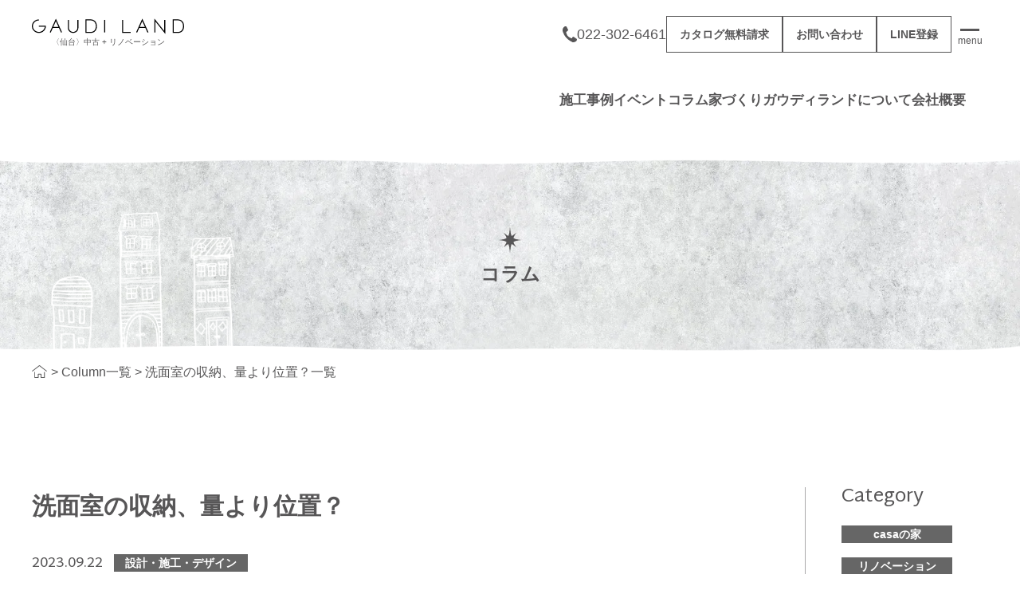

--- FILE ---
content_type: text/html; charset=UTF-8
request_url: https://gaudi-renove.com/column/senmen_syuno/
body_size: 17736
content:
<!DOCTYPE html>
<html lang="ja">
<head>
<!-- Google Tag Manager -->
<script>(function(w,d,s,l,i){w[l]=w[l]||[];w[l].push({'gtm.start':
new Date().getTime(),event:'gtm.js'});var f=d.getElementsByTagName(s)[0],
j=d.createElement(s),dl=l!='dataLayer'?'&l='+l:'';j.async=true;j.src=
'https://www.googletagmanager.com/gtm.js?id='+i+dl;f.parentNode.insertBefore(j,f);
})(window,document,'script','dataLayer','GTM-K5KZ9T3');</script>
<!-- End Google Tag Manager -->
<meta charset="UTF-8">
<meta name="viewport" content="width=device-width">
<meta name="format-detection" content="telephone=no">
<link rel="preconnect" href="https://fonts.googleapis.com">
<link rel="preconnect" href="https://fonts.gstatic.com" crossorigin>
<link href="https://fonts.googleapis.com/css2?family=Martel+Sans:wght@300;400;700&display=swap" rel="stylesheet">
<link rel="stylesheet" href="https://gaudi-renove.com/wp/wp-content/themes/gaudiland/css/reset.css?1718952135">
<link rel="stylesheet" href="https://gaudi-renove.com/wp/wp-content/themes/gaudiland/style.css?1732006688">
<link rel="stylesheet" href="https://gaudi-renove.com/wp/wp-content/themes/gaudiland/css/common.css?1764145773">
<link rel="stylesheet" href="https://gaudi-renove.com/wp/wp-content/themes/gaudiland/css/responsive.css?1718952135">
<link rel="stylesheet" href="https://gaudi-renove.com/wp/wp-content/themes/gaudiland/css/custom.css?1733789474">





<link rel="shortcut icon" href="https://gaudi-renove.com/images/favicon.ico" type="image/vnd.microsoft.ico"/>
<link rel="apple-touch-icon" href="https://gaudi-renove.com/images/apple-touch-icon.png">
<title>［コラム］洗面室の収納、量より位置？ | リノベ工務店 ガウディランド【仙台】</title>

		<!-- All in One SEO 4.9.3 - aioseo.com -->
	<meta name="description" content="リノベ工務店ガウディランドは宮城県 仙台で、とことんオシャレな『中古リノベーション』『建築家と造る注文住宅』を提供しております。随時お役立ちコラムを発信しておりますので是非参考にしてみてください。 今回のコラムテーマは、 | 洗面室の収納、量より位置？ | 2023.09.22" />
	<meta name="robots" content="max-image-preview:large" />
	<meta name="google-site-verification" content="VF3VAtr_ExsKNdls1ntNblGgw9KDYFi1Hx3YXO79CbM" />
	<link rel="canonical" href="https://gaudi-renove.com/column/senmen_syuno/" />
	<meta name="generator" content="All in One SEO (AIOSEO) 4.9.3" />
		<meta property="og:locale" content="ja_JP" />
		<meta property="og:site_name" content="【仙台】リノベ工務店 ガウディランド｜中古＋リノベーション・新築住宅 | もっと自由にもっとおしゃれに。designで魅了する工務店。" />
		<meta property="og:type" content="article" />
		<meta property="og:title" content="［コラム］洗面室の収納、量より位置？ | リノベ工務店 ガウディランド【仙台】" />
		<meta property="og:description" content="リノベ工務店ガウディランドは宮城県 仙台で、とことんオシャレな『中古リノベーション』『建築家と造る注文住宅』を提供しております。随時お役立ちコラムを発信しておりますので是非参考にしてみてください。 今回のコラムテーマは、 | 洗面室の収納、量より位置？ | 2023.09.22" />
		<meta property="og:url" content="https://gaudi-renove.com/column/senmen_syuno/" />
		<meta property="og:image" content="https://gaudi-renove.com/wp/wp-content/uploads/2023/09/ad0c9dd45ef7bca1a71d8b43f9be0d1c.jpg" />
		<meta property="og:image:secure_url" content="https://gaudi-renove.com/wp/wp-content/uploads/2023/09/ad0c9dd45ef7bca1a71d8b43f9be0d1c.jpg" />
		<meta property="og:image:width" content="1080" />
		<meta property="og:image:height" content="1080" />
		<meta property="article:published_time" content="2023-09-22T10:33:49+00:00" />
		<meta property="article:modified_time" content="2025-03-22T05:52:19+00:00" />
		<meta property="article:publisher" content="https://www.facebook.com/gaudiland/" />
		<meta name="twitter:card" content="summary_large_image" />
		<meta name="twitter:title" content="［コラム］洗面室の収納、量より位置？ | リノベ工務店 ガウディランド【仙台】" />
		<meta name="twitter:description" content="リノベ工務店ガウディランドは宮城県 仙台で、とことんオシャレな『中古リノベーション』『建築家と造る注文住宅』を提供しております。随時お役立ちコラムを発信しておりますので是非参考にしてみてください。 今回のコラムテーマは、 | 洗面室の収納、量より位置？ | 2023.09.22" />
		<meta name="twitter:image" content="https://gaudi-renove.com/wp/wp-content/uploads/2023/09/ad0c9dd45ef7bca1a71d8b43f9be0d1c.jpg" />
		<script type="application/ld+json" class="aioseo-schema">
			{"@context":"https:\/\/schema.org","@graph":[{"@type":"BreadcrumbList","@id":"https:\/\/gaudi-renove.com\/column\/senmen_syuno\/#breadcrumblist","itemListElement":[{"@type":"ListItem","@id":"https:\/\/gaudi-renove.com#listItem","position":1,"name":"\u30db\u30fc\u30e0","item":"https:\/\/gaudi-renove.com","nextItem":{"@type":"ListItem","@id":"https:\/\/gaudi-renove.com\/column\/#listItem","name":"Column"}},{"@type":"ListItem","@id":"https:\/\/gaudi-renove.com\/column\/#listItem","position":2,"name":"Column","item":"https:\/\/gaudi-renove.com\/column\/","nextItem":{"@type":"ListItem","@id":"https:\/\/gaudi-renove.com\/column\/column_cat\/design\/#listItem","name":"\u8a2d\u8a08\u30fb\u65bd\u5de5\u30fb\u30c7\u30b6\u30a4\u30f3"},"previousItem":{"@type":"ListItem","@id":"https:\/\/gaudi-renove.com#listItem","name":"\u30db\u30fc\u30e0"}},{"@type":"ListItem","@id":"https:\/\/gaudi-renove.com\/column\/column_cat\/design\/#listItem","position":3,"name":"\u8a2d\u8a08\u30fb\u65bd\u5de5\u30fb\u30c7\u30b6\u30a4\u30f3","item":"https:\/\/gaudi-renove.com\/column\/column_cat\/design\/","nextItem":{"@type":"ListItem","@id":"https:\/\/gaudi-renove.com\/column\/senmen_syuno\/#listItem","name":"\u6d17\u9762\u5ba4\u306e\u53ce\u7d0d\u3001\u91cf\u3088\u308a\u4f4d\u7f6e\uff1f"},"previousItem":{"@type":"ListItem","@id":"https:\/\/gaudi-renove.com\/column\/#listItem","name":"Column"}},{"@type":"ListItem","@id":"https:\/\/gaudi-renove.com\/column\/senmen_syuno\/#listItem","position":4,"name":"\u6d17\u9762\u5ba4\u306e\u53ce\u7d0d\u3001\u91cf\u3088\u308a\u4f4d\u7f6e\uff1f","previousItem":{"@type":"ListItem","@id":"https:\/\/gaudi-renove.com\/column\/column_cat\/design\/#listItem","name":"\u8a2d\u8a08\u30fb\u65bd\u5de5\u30fb\u30c7\u30b6\u30a4\u30f3"}}]},{"@type":"Organization","@id":"https:\/\/gaudi-renove.com\/#organization","name":"\u30ac\u30a6\u30c7\u30a3\u30e9\u30f3\u30c9","description":"\u3082\u3063\u3068\u81ea\u7531\u306b\u3082\u3063\u3068\u304a\u3057\u3083\u308c\u306b\u3002design\u3067\u9b45\u4e86\u3059\u308b\u5de5\u52d9\u5e97\u3002","url":"https:\/\/gaudi-renove.com\/","telephone":"+81223026461","logo":{"@type":"ImageObject","url":"https:\/\/gaudi-renove.com\/wp\/wp-content\/uploads\/2022\/08\/logo1.png","@id":"https:\/\/gaudi-renove.com\/column\/senmen_syuno\/#organizationLogo","width":595,"height":64,"caption":"\u30ed\u30b4"},"image":{"@id":"https:\/\/gaudi-renove.com\/column\/senmen_syuno\/#organizationLogo"},"sameAs":["https:\/\/www.facebook.com\/gaudiland\/","https:\/\/www.instagram.com\/gaudiland_sendai\/","https:\/\/www.youtube.com\/channel\/UCf_4a2V6JM5BAvHBscc6i8g"]},{"@type":"WebPage","@id":"https:\/\/gaudi-renove.com\/column\/senmen_syuno\/#webpage","url":"https:\/\/gaudi-renove.com\/column\/senmen_syuno\/","name":"\uff3b\u30b3\u30e9\u30e0\uff3d\u6d17\u9762\u5ba4\u306e\u53ce\u7d0d\u3001\u91cf\u3088\u308a\u4f4d\u7f6e\uff1f | \u30ea\u30ce\u30d9\u5de5\u52d9\u5e97 \u30ac\u30a6\u30c7\u30a3\u30e9\u30f3\u30c9\u3010\u4ed9\u53f0\u3011","description":"\u30ea\u30ce\u30d9\u5de5\u52d9\u5e97\u30ac\u30a6\u30c7\u30a3\u30e9\u30f3\u30c9\u306f\u5bae\u57ce\u770c \u4ed9\u53f0\u3067\u3001\u3068\u3053\u3068\u3093\u30aa\u30b7\u30e3\u30ec\u306a\u300e\u4e2d\u53e4\u30ea\u30ce\u30d9\u30fc\u30b7\u30e7\u30f3\u300f\u300e\u5efa\u7bc9\u5bb6\u3068\u9020\u308b\u6ce8\u6587\u4f4f\u5b85\u300f\u3092\u63d0\u4f9b\u3057\u3066\u304a\u308a\u307e\u3059\u3002\u968f\u6642\u304a\u5f79\u7acb\u3061\u30b3\u30e9\u30e0\u3092\u767a\u4fe1\u3057\u3066\u304a\u308a\u307e\u3059\u306e\u3067\u662f\u975e\u53c2\u8003\u306b\u3057\u3066\u307f\u3066\u304f\u3060\u3055\u3044\u3002 \u4eca\u56de\u306e\u30b3\u30e9\u30e0\u30c6\u30fc\u30de\u306f\u3001 | \u6d17\u9762\u5ba4\u306e\u53ce\u7d0d\u3001\u91cf\u3088\u308a\u4f4d\u7f6e\uff1f | 2023.09.22","inLanguage":"ja","isPartOf":{"@id":"https:\/\/gaudi-renove.com\/#website"},"breadcrumb":{"@id":"https:\/\/gaudi-renove.com\/column\/senmen_syuno\/#breadcrumblist"},"image":{"@type":"ImageObject","url":"https:\/\/gaudi-renove.com\/wp\/wp-content\/uploads\/2023\/09\/ad0c9dd45ef7bca1a71d8b43f9be0d1c.jpg","@id":"https:\/\/gaudi-renove.com\/column\/senmen_syuno\/#mainImage","width":1080,"height":1080},"primaryImageOfPage":{"@id":"https:\/\/gaudi-renove.com\/column\/senmen_syuno\/#mainImage"},"datePublished":"2023-09-22T19:33:49+09:00","dateModified":"2025-03-22T14:52:19+09:00"},{"@type":"WebSite","@id":"https:\/\/gaudi-renove.com\/#website","url":"https:\/\/gaudi-renove.com\/","name":"\u4ed9\u53f0\u306e\u4e2d\u53e4\u7269\u4ef6\u30ea\u30ce\u30d9\u30fc\u30b7\u30e7\u30f3\u306a\u3089GAUDI LAND\uff08\u30ac\u30a6\u30c7\u30a3\u30e9\u30f3\u30c9\uff09","description":"\u3082\u3063\u3068\u81ea\u7531\u306b\u3082\u3063\u3068\u304a\u3057\u3083\u308c\u306b\u3002design\u3067\u9b45\u4e86\u3059\u308b\u5de5\u52d9\u5e97\u3002","inLanguage":"ja","publisher":{"@id":"https:\/\/gaudi-renove.com\/#organization"}}]}
		</script>
		<!-- All in One SEO -->

<link rel='dns-prefetch' href='//ajax.googleapis.com' />
<link rel='dns-prefetch' href='//cdnjs.cloudflare.com' />
<link rel='dns-prefetch' href='//www.googletagmanager.com' />
<link rel="alternate" title="oEmbed (JSON)" type="application/json+oembed" href="https://gaudi-renove.com/wp-json/oembed/1.0/embed?url=https%3A%2F%2Fgaudi-renove.com%2Fcolumn%2Fsenmen_syuno%2F" />
<link rel="alternate" title="oEmbed (XML)" type="text/xml+oembed" href="https://gaudi-renove.com/wp-json/oembed/1.0/embed?url=https%3A%2F%2Fgaudi-renove.com%2Fcolumn%2Fsenmen_syuno%2F&#038;format=xml" />
<style id='wp-img-auto-sizes-contain-inline-css' type='text/css'>
img:is([sizes=auto i],[sizes^="auto," i]){contain-intrinsic-size:3000px 1500px}
/*# sourceURL=wp-img-auto-sizes-contain-inline-css */
</style>
<link rel='stylesheet' id='sbi_styles-css' href='https://gaudi-renove.com/wp/wp-content/plugins/instagram-feed/css/sbi-styles.min.css?ver=6.10.0' type='text/css' media='all' />
<style id='wp-emoji-styles-inline-css' type='text/css'>

	img.wp-smiley, img.emoji {
		display: inline !important;
		border: none !important;
		box-shadow: none !important;
		height: 1em !important;
		width: 1em !important;
		margin: 0 0.07em !important;
		vertical-align: -0.1em !important;
		background: none !important;
		padding: 0 !important;
	}
/*# sourceURL=wp-emoji-styles-inline-css */
</style>
<style id='classic-theme-styles-inline-css' type='text/css'>
/*! This file is auto-generated */
.wp-block-button__link{color:#fff;background-color:#32373c;border-radius:9999px;box-shadow:none;text-decoration:none;padding:calc(.667em + 2px) calc(1.333em + 2px);font-size:1.125em}.wp-block-file__button{background:#32373c;color:#fff;text-decoration:none}
/*# sourceURL=/wp-includes/css/classic-themes.min.css */
</style>
<link rel='stylesheet' id='contact-form-7-css' href='https://gaudi-renove.com/wp/wp-content/plugins/contact-form-7/includes/css/styles.css?ver=6.1.4' type='text/css' media='all' />
<link rel='stylesheet' id='eeb-css-frontend-css' href='https://gaudi-renove.com/wp/wp-content/plugins/email-encoder-bundle/assets/css/style.css?ver=54d4eedc552c499c4a8d6b89c23d3df1' type='text/css' media='all' />
<link rel='stylesheet' id='swiper-css-css' href='https://cdnjs.cloudflare.com/ajax/libs/Swiper/4.5.1/css/swiper.min.css?ver=6.9' type='text/css' media='all' />
<link rel='stylesheet' id='mts_simple_booking_front_css-css' href='https://gaudi-renove.com/wp/wp-content/plugins/mts-simple-booking-c/css/mtssb-front.css?ver=6.9' type='text/css' media='all' />
<link rel='stylesheet' id='cf7cf-style-css' href='https://gaudi-renove.com/wp/wp-content/plugins/cf7-conditional-fields/style.css?ver=2.6.7' type='text/css' media='all' />
<link rel='stylesheet' id='jquery-ui-smoothness-css' href='https://gaudi-renove.com/wp/wp-content/plugins/contact-form-7/includes/js/jquery-ui/themes/smoothness/jquery-ui.min.css?ver=1.12.1' type='text/css' media='screen' />
<link rel='stylesheet' id='jquery.lightbox.min.css-css' href='https://gaudi-renove.com/wp/wp-content/plugins/wp-jquery-lightbox/lightboxes/wp-jquery-lightbox/styles/lightbox.min.css?ver=2.3.4' type='text/css' media='all' />
<link rel='stylesheet' id='jqlb-overrides-css' href='https://gaudi-renove.com/wp/wp-content/plugins/wp-jquery-lightbox/lightboxes/wp-jquery-lightbox/styles/overrides.css?ver=2.3.4' type='text/css' media='all' />
<style id='jqlb-overrides-inline-css' type='text/css'>

			#outerImageContainer {
				box-shadow: 0 0 4px 2px rgba(0,0,0,.2);
			}
			#imageContainer{
				padding: 8px;
			}
			#imageDataContainer {
				box-shadow: none;
				z-index: auto;
			}
			#prevArrow,
			#nextArrow{
				background-color: #ffffff;
				color: #000000;
			}
/*# sourceURL=jqlb-overrides-inline-css */
</style>
<script type="text/javascript" src="//ajax.googleapis.com/ajax/libs/jquery/3.6.0/jquery.min.js?ver=3.6.0" id="jquery-js"></script>
<script type="text/javascript" src="https://gaudi-renove.com/wp/wp-content/plugins/email-encoder-bundle/assets/js/custom.js?ver=2c542c9989f589cd5318f5cef6a9ecd7" id="eeb-js-frontend-js"></script>

<!-- Site Kit によって追加された Google タグ（gtag.js）スニペット -->
<!-- Google アナリティクス スニペット (Site Kit が追加) -->
<!-- Site Kit によって追加された Google 広告のスニペット -->
<script type="text/javascript" src="https://www.googletagmanager.com/gtag/js?id=G-E1VS1LE2NH" id="google_gtagjs-js" async></script>
<script type="text/javascript" id="google_gtagjs-js-after">
/* <![CDATA[ */
window.dataLayer = window.dataLayer || [];function gtag(){dataLayer.push(arguments);}
gtag("set","linker",{"domains":["gaudi-renove.com"]});
gtag("js", new Date());
gtag("set", "developer_id.dZTNiMT", true);
gtag("config", "G-E1VS1LE2NH");
gtag("config", "AW-845534204");
 window._googlesitekit = window._googlesitekit || {}; window._googlesitekit.throttledEvents = []; window._googlesitekit.gtagEvent = (name, data) => { var key = JSON.stringify( { name, data } ); if ( !! window._googlesitekit.throttledEvents[ key ] ) { return; } window._googlesitekit.throttledEvents[ key ] = true; setTimeout( () => { delete window._googlesitekit.throttledEvents[ key ]; }, 5 ); gtag( "event", name, { ...data, event_source: "site-kit" } ); }; 
//# sourceURL=google_gtagjs-js-after
/* ]]> */
</script>
<link rel='shortlink' href='https://gaudi-renove.com/?p=4617' />
<meta name="generator" content="Site Kit by Google 1.171.0" /><noscript><style>.lazyload[data-src]{display:none !important;}</style></noscript><style>.lazyload{background-image:none !important;}.lazyload:before{background-image:none !important;}</style><link rel="icon" href="https://gaudi-renove.com/wp/wp-content/uploads/2024/07/cropped-8ff0d5c35c38ea13224696ffa2429a15-32x32.png" sizes="32x32" />
<link rel="icon" href="https://gaudi-renove.com/wp/wp-content/uploads/2024/07/cropped-8ff0d5c35c38ea13224696ffa2429a15-192x192.png" sizes="192x192" />
<link rel="apple-touch-icon" href="https://gaudi-renove.com/wp/wp-content/uploads/2024/07/cropped-8ff0d5c35c38ea13224696ffa2429a15-180x180.png" />
<meta name="msapplication-TileImage" content="https://gaudi-renove.com/wp/wp-content/uploads/2024/07/cropped-8ff0d5c35c38ea13224696ffa2429a15-270x270.png" />
<style id='global-styles-inline-css' type='text/css'>
:root{--wp--preset--aspect-ratio--square: 1;--wp--preset--aspect-ratio--4-3: 4/3;--wp--preset--aspect-ratio--3-4: 3/4;--wp--preset--aspect-ratio--3-2: 3/2;--wp--preset--aspect-ratio--2-3: 2/3;--wp--preset--aspect-ratio--16-9: 16/9;--wp--preset--aspect-ratio--9-16: 9/16;--wp--preset--color--black: #000000;--wp--preset--color--cyan-bluish-gray: #abb8c3;--wp--preset--color--white: #ffffff;--wp--preset--color--pale-pink: #f78da7;--wp--preset--color--vivid-red: #cf2e2e;--wp--preset--color--luminous-vivid-orange: #ff6900;--wp--preset--color--luminous-vivid-amber: #fcb900;--wp--preset--color--light-green-cyan: #7bdcb5;--wp--preset--color--vivid-green-cyan: #00d084;--wp--preset--color--pale-cyan-blue: #8ed1fc;--wp--preset--color--vivid-cyan-blue: #0693e3;--wp--preset--color--vivid-purple: #9b51e0;--wp--preset--gradient--vivid-cyan-blue-to-vivid-purple: linear-gradient(135deg,rgb(6,147,227) 0%,rgb(155,81,224) 100%);--wp--preset--gradient--light-green-cyan-to-vivid-green-cyan: linear-gradient(135deg,rgb(122,220,180) 0%,rgb(0,208,130) 100%);--wp--preset--gradient--luminous-vivid-amber-to-luminous-vivid-orange: linear-gradient(135deg,rgb(252,185,0) 0%,rgb(255,105,0) 100%);--wp--preset--gradient--luminous-vivid-orange-to-vivid-red: linear-gradient(135deg,rgb(255,105,0) 0%,rgb(207,46,46) 100%);--wp--preset--gradient--very-light-gray-to-cyan-bluish-gray: linear-gradient(135deg,rgb(238,238,238) 0%,rgb(169,184,195) 100%);--wp--preset--gradient--cool-to-warm-spectrum: linear-gradient(135deg,rgb(74,234,220) 0%,rgb(151,120,209) 20%,rgb(207,42,186) 40%,rgb(238,44,130) 60%,rgb(251,105,98) 80%,rgb(254,248,76) 100%);--wp--preset--gradient--blush-light-purple: linear-gradient(135deg,rgb(255,206,236) 0%,rgb(152,150,240) 100%);--wp--preset--gradient--blush-bordeaux: linear-gradient(135deg,rgb(254,205,165) 0%,rgb(254,45,45) 50%,rgb(107,0,62) 100%);--wp--preset--gradient--luminous-dusk: linear-gradient(135deg,rgb(255,203,112) 0%,rgb(199,81,192) 50%,rgb(65,88,208) 100%);--wp--preset--gradient--pale-ocean: linear-gradient(135deg,rgb(255,245,203) 0%,rgb(182,227,212) 50%,rgb(51,167,181) 100%);--wp--preset--gradient--electric-grass: linear-gradient(135deg,rgb(202,248,128) 0%,rgb(113,206,126) 100%);--wp--preset--gradient--midnight: linear-gradient(135deg,rgb(2,3,129) 0%,rgb(40,116,252) 100%);--wp--preset--font-size--small: 13px;--wp--preset--font-size--medium: 20px;--wp--preset--font-size--large: 36px;--wp--preset--font-size--x-large: 42px;--wp--preset--spacing--20: 0.44rem;--wp--preset--spacing--30: 0.67rem;--wp--preset--spacing--40: 1rem;--wp--preset--spacing--50: 1.5rem;--wp--preset--spacing--60: 2.25rem;--wp--preset--spacing--70: 3.38rem;--wp--preset--spacing--80: 5.06rem;--wp--preset--shadow--natural: 6px 6px 9px rgba(0, 0, 0, 0.2);--wp--preset--shadow--deep: 12px 12px 50px rgba(0, 0, 0, 0.4);--wp--preset--shadow--sharp: 6px 6px 0px rgba(0, 0, 0, 0.2);--wp--preset--shadow--outlined: 6px 6px 0px -3px rgb(255, 255, 255), 6px 6px rgb(0, 0, 0);--wp--preset--shadow--crisp: 6px 6px 0px rgb(0, 0, 0);}:where(.is-layout-flex){gap: 0.5em;}:where(.is-layout-grid){gap: 0.5em;}body .is-layout-flex{display: flex;}.is-layout-flex{flex-wrap: wrap;align-items: center;}.is-layout-flex > :is(*, div){margin: 0;}body .is-layout-grid{display: grid;}.is-layout-grid > :is(*, div){margin: 0;}:where(.wp-block-columns.is-layout-flex){gap: 2em;}:where(.wp-block-columns.is-layout-grid){gap: 2em;}:where(.wp-block-post-template.is-layout-flex){gap: 1.25em;}:where(.wp-block-post-template.is-layout-grid){gap: 1.25em;}.has-black-color{color: var(--wp--preset--color--black) !important;}.has-cyan-bluish-gray-color{color: var(--wp--preset--color--cyan-bluish-gray) !important;}.has-white-color{color: var(--wp--preset--color--white) !important;}.has-pale-pink-color{color: var(--wp--preset--color--pale-pink) !important;}.has-vivid-red-color{color: var(--wp--preset--color--vivid-red) !important;}.has-luminous-vivid-orange-color{color: var(--wp--preset--color--luminous-vivid-orange) !important;}.has-luminous-vivid-amber-color{color: var(--wp--preset--color--luminous-vivid-amber) !important;}.has-light-green-cyan-color{color: var(--wp--preset--color--light-green-cyan) !important;}.has-vivid-green-cyan-color{color: var(--wp--preset--color--vivid-green-cyan) !important;}.has-pale-cyan-blue-color{color: var(--wp--preset--color--pale-cyan-blue) !important;}.has-vivid-cyan-blue-color{color: var(--wp--preset--color--vivid-cyan-blue) !important;}.has-vivid-purple-color{color: var(--wp--preset--color--vivid-purple) !important;}.has-black-background-color{background-color: var(--wp--preset--color--black) !important;}.has-cyan-bluish-gray-background-color{background-color: var(--wp--preset--color--cyan-bluish-gray) !important;}.has-white-background-color{background-color: var(--wp--preset--color--white) !important;}.has-pale-pink-background-color{background-color: var(--wp--preset--color--pale-pink) !important;}.has-vivid-red-background-color{background-color: var(--wp--preset--color--vivid-red) !important;}.has-luminous-vivid-orange-background-color{background-color: var(--wp--preset--color--luminous-vivid-orange) !important;}.has-luminous-vivid-amber-background-color{background-color: var(--wp--preset--color--luminous-vivid-amber) !important;}.has-light-green-cyan-background-color{background-color: var(--wp--preset--color--light-green-cyan) !important;}.has-vivid-green-cyan-background-color{background-color: var(--wp--preset--color--vivid-green-cyan) !important;}.has-pale-cyan-blue-background-color{background-color: var(--wp--preset--color--pale-cyan-blue) !important;}.has-vivid-cyan-blue-background-color{background-color: var(--wp--preset--color--vivid-cyan-blue) !important;}.has-vivid-purple-background-color{background-color: var(--wp--preset--color--vivid-purple) !important;}.has-black-border-color{border-color: var(--wp--preset--color--black) !important;}.has-cyan-bluish-gray-border-color{border-color: var(--wp--preset--color--cyan-bluish-gray) !important;}.has-white-border-color{border-color: var(--wp--preset--color--white) !important;}.has-pale-pink-border-color{border-color: var(--wp--preset--color--pale-pink) !important;}.has-vivid-red-border-color{border-color: var(--wp--preset--color--vivid-red) !important;}.has-luminous-vivid-orange-border-color{border-color: var(--wp--preset--color--luminous-vivid-orange) !important;}.has-luminous-vivid-amber-border-color{border-color: var(--wp--preset--color--luminous-vivid-amber) !important;}.has-light-green-cyan-border-color{border-color: var(--wp--preset--color--light-green-cyan) !important;}.has-vivid-green-cyan-border-color{border-color: var(--wp--preset--color--vivid-green-cyan) !important;}.has-pale-cyan-blue-border-color{border-color: var(--wp--preset--color--pale-cyan-blue) !important;}.has-vivid-cyan-blue-border-color{border-color: var(--wp--preset--color--vivid-cyan-blue) !important;}.has-vivid-purple-border-color{border-color: var(--wp--preset--color--vivid-purple) !important;}.has-vivid-cyan-blue-to-vivid-purple-gradient-background{background: var(--wp--preset--gradient--vivid-cyan-blue-to-vivid-purple) !important;}.has-light-green-cyan-to-vivid-green-cyan-gradient-background{background: var(--wp--preset--gradient--light-green-cyan-to-vivid-green-cyan) !important;}.has-luminous-vivid-amber-to-luminous-vivid-orange-gradient-background{background: var(--wp--preset--gradient--luminous-vivid-amber-to-luminous-vivid-orange) !important;}.has-luminous-vivid-orange-to-vivid-red-gradient-background{background: var(--wp--preset--gradient--luminous-vivid-orange-to-vivid-red) !important;}.has-very-light-gray-to-cyan-bluish-gray-gradient-background{background: var(--wp--preset--gradient--very-light-gray-to-cyan-bluish-gray) !important;}.has-cool-to-warm-spectrum-gradient-background{background: var(--wp--preset--gradient--cool-to-warm-spectrum) !important;}.has-blush-light-purple-gradient-background{background: var(--wp--preset--gradient--blush-light-purple) !important;}.has-blush-bordeaux-gradient-background{background: var(--wp--preset--gradient--blush-bordeaux) !important;}.has-luminous-dusk-gradient-background{background: var(--wp--preset--gradient--luminous-dusk) !important;}.has-pale-ocean-gradient-background{background: var(--wp--preset--gradient--pale-ocean) !important;}.has-electric-grass-gradient-background{background: var(--wp--preset--gradient--electric-grass) !important;}.has-midnight-gradient-background{background: var(--wp--preset--gradient--midnight) !important;}.has-small-font-size{font-size: var(--wp--preset--font-size--small) !important;}.has-medium-font-size{font-size: var(--wp--preset--font-size--medium) !important;}.has-large-font-size{font-size: var(--wp--preset--font-size--large) !important;}.has-x-large-font-size{font-size: var(--wp--preset--font-size--x-large) !important;}
/*# sourceURL=global-styles-inline-css */
</style>
</head>
<body class="wp-singular column-template-default single single-column postid-4617 wp-theme-gaudiland">
<!-- Google Tag Manager (noscript) -->
<noscript><iframe src="https://www.googletagmanager.com/ns.html?id=GTM-K5KZ9T3"
height="0" width="0" style="display:none;visibility:hidden"></iframe></noscript>
<!-- End Google Tag Manager (noscript) -->
<a name="pagetop" id="pagetop"></a>
<div class="wrapper">
<header class="l-header">
  <div class="l-header__container">
    <div class="l-header__head">
      <div class="l-header__head__inner">
        <h1 class="l-header__head__logo">
          <a href="https://gaudi-renove.com/">
            <img src="[data-uri]" alt="ガウディランド" width="191" height="20" data-src="https://gaudi-renove.com/wp/wp-content/themes/gaudiland/images/logo.svg" decoding="async" class="lazyload" data-eio-rwidth="191" data-eio-rheight="20"><noscript><img src="https://gaudi-renove.com/wp/wp-content/themes/gaudiland/images/logo.svg" alt="ガウディランド" width="191" height="20" data-eio="l"></noscript>
            <span>〈仙台〉中古 + リノベーション</span>
          </a>
        </h1>
        <div class="l-header__head__contact">
          <p class="l-header__head__tel">
            <a href="tel:022-302-6461">022-302-6461</a>
          </p>
          <ul class="l-header__head__mail">
            <li><a href="https://gaudi-renove.com/document/">カタログ無料請求</a></li>
            <li><a href="https://gaudi-renove.com/contact/">お問い合わせ</a></li>
            <li><a href="https://lin.ee/sXBZQUUe" target="_blank">LINE登録</a></li>
          </ul>
          <div class="l-header__head__menu js-header-menu">
            <div>
              <span></span>
              <span></span>
              <span></span>
            </div>
            <p>
              <span>menu</span>
              <span>close</span>
            </p>
          </div>
        </div>
      </div>
    </div>
    <div class="l-header__main">
      <ul class="l-header__main__inner">
        <li>
          <a href="https://gaudi-renove.com/works/">施工事例</a>
          <ul>
            <li><a href="https://gaudi-renove.com/renovationlist/">リノベーション</a></li>
            <li><a href="https://gaudi-renove.com/works/works_cat/casa-study/">新築</a></li>
            <li><a href="https://gaudi-renove.com/works/works_cat/store-renovation/">テナント</a></li>
          </ul>
        </li>
        <li>
          <a href="https://gaudi-renove.com/news/">イベント</a>
          <ul>
            <li><a href="https://gaudi-renove.com/category/event/">イベント情報</a></li>
            <li><a href="https://gaudi-renove.com/category/news/">お知らせ</a></li>
          </ul>
        </li>
        <li><a href="https://gaudi-renove.com/column/">コラム</a></li>
        <li>
          <a href="https://gaudi-renove.com/service/">家づくり</a>
          <ul>
            <li><a href="https://gaudi-renove.com/service/renovation/">リノベーション</a></li>
            <li><a href="https://gaudi-renove.com/service/custom-house/">注文住宅</a></li>
            <li><a href="https://gaudiland.casa-ie.com/210620cclp_p/" target="_blank">規格住宅</a></li>
            <li><a href="https://gaudi-renove.com/service/tenant/">テナント</a></li>
          </ul>
        </li>
        <li>
          <span>ガウディランドについて</span>
          <ul>
            <li><a href="https://gaudi-renove.com/about/">ガウディランドについて</a></li>
            <li><a href="https://gaudi-renove.com/seminar/">セミナー</a></li>
            <li><a href="https://gaudi-renove.com/faq/">Q&amp;A</a></li>
            <li><a href="https://gaudi-renove.com/housingloan/">住宅ローン</a></li>
            <li><a href="https://gaudi-renove.com/consultation/">売却相談</a></li>
          </ul>
        </li>
        <li>
          <span>会社概要</span>
          <ul>
            <li><a href="https://gaudi-renove.com/company/">代表挨拶・会社概要</a></li>
            <li><a href="https://gaudi-renove.com/staff/">スタッフ紹介</a></li>
            <li><a href="https://gaudi-renove.com/showroom/">店舗紹介</a></li>
            <li><a href="https://gaudi-renove.com/privacypolicy/">個人情報保護方針</a></li>
            <li><a href="https://gaudi-renove.com/recruit/">採用情報</a></li>
          </ul>
        </li>
      </ul>
    </div>
  </div>
  <nav class="l-header__nav js-header-nav">
    <div class="l-header__nav__inner">
      <div class="l-header__nav__menu">
        <ul>
          <li><a href="https://gaudi-renove.com/">TOP</a></li>
          <li>
            <a class="js-header-accordion" href="https://gaudi-renove.com/works/">施工事例<i></i></a>
            <ul>
							<li><a href="https://gaudi-renove.com/renovationlist/">リノベーション</a></li>
							<li><a href="https://gaudi-renove.com/works/works_cat/casa-study/">新築</a></li>
							<li><a href="https://gaudi-renove.com/works/works_cat/store-renovation/">テナント</a></li>
            </ul>
          </li>
          <li>
            <a class="js-header-accordion" href="https://gaudi-renove.com/news/">イベント<i></i></a>
            <ul>
							<li><a href="https://gaudi-renove.com/category/event/">イベント情報</a></li>
							<li><a href="https://gaudi-renove.com/category/news/">お知らせ</a></li>
						</ul>
          </li>
          <li><a href="https://gaudi-renove.com/column/">コラム</a></li>
          <li><a href="https://gaudi-renove.com/online/">オンラインショップ</a></li>
        </ul>
        <ul>
          <li>
            <a class="js-header-accordion" href="https://gaudi-renove.com/service/">家づくり<i></i></a>
            <ul>
							<li><a href="https://gaudi-renove.com/service/renovation/">リノベーション</a></li>
							<li><a href="https://gaudi-renove.com/service/custom-house/">注文住宅</a></li>
							<li><a href="https://gaudiland.casa-ie.com/210620cclp_p/" target="_blank">規格住宅</a></li>
							<li><a href="https://gaudi-renove.com/service/tenant/">テナント</a></li>
						</ul>
          </li>
          <li>
            <a class="js-header-accordion" href="https://gaudi-renove.com/renovation/">リノベーションを知る<i></i></a>
            <ul>
              <li><a href="https://gaudi-renove.com/renovation/about/">リノベーションとは</a></li>
              <li><a href="https://gaudi-renove.com/renovation/merit/">リノベーションのメリット</a></li>
              <li><a href="https://gaudi-renove.com/renovation/cost/">リノベーション費用</a></li>
              <li><a href="https://gaudi-renove.com/renovation/flow/">リノベーションの流れ</a></li>
              <li><a href="https://gaudi-renove.com/renovation/estate/">物件探し</a></li>
            </ul>
          </li>
        </ul>
        <ul>
          <li>
            <span class="js-header-accordion">ガウディランドについて<i></i></span>
            <ul>
              <li><a href="https://gaudi-renove.com/about/">ガウディランドについて</a></li>
              <li><a href="https://gaudi-renove.com/seminar/">セミナー</a></li>
              <li><a href="https://gaudi-renove.com/faq/">Q&amp;A</a></li>
              <li><a href="https://gaudi-renove.com/housingloan/">住宅ローン</a></li>
              <li><a href="https://gaudi-renove.com/consultation/">売却相談</a></li>
            </ul>
          </li>
          <li>
            <span class="js-header-accordion">会社概要<i></i></span>
            <ul>
              <li><a href="https://gaudi-renove.com/company/">代表挨拶・会社概要</a></li>
              <li><a href="https://gaudi-renove.com/staff/">スタッフ紹介</a></li>
              <li><a href="https://gaudi-renove.com/showroom/">店舗紹介</a></li>
              <li><a href="https://gaudi-renove.com/privacypolicy/">個人情報保護方針</a></li>
              <li><a href="https://gaudi-renove.com/recruit/">採用情報</a></li>
            </ul>
          </li>
        </ul>
      </div>
      <div class="l-header__nav__contact">
        <p class="l-header__nav__tel">
          <a href="tel:022-302-6461">022-302-6461</a>
        </p>
        <ul class="l-header__nav__mail">
          <li><a href="https://gaudi-renove.com/document/">カタログ無料請求</a></li>
          <li><a href="https://gaudi-renove.com/contact/">お問い合わせ</a></li>
        </ul>
        <ul class="l-header__nav__sns">
          <li><a href="https://www.instagram.com/gaudiland_sendai/" target="_blank"><img src="[data-uri]" alt="Instagram" width="26" height="26" data-src="https://gaudi-renove.com/wp/wp-content/themes/gaudiland/images/icon_sns_is_b.svg" decoding="async" class="lazyload" data-eio-rwidth="26" data-eio-rheight="26"><noscript><img src="https://gaudi-renove.com/wp/wp-content/themes/gaudiland/images/icon_sns_is_b.svg" alt="Instagram" width="26" height="26" data-eio="l"></noscript></a></li>
          <li><a href="https://www.youtube.com/channel/UCf_4a2V6JM5BAvHBscc6i8g?view_as=subscriber" target="_blank"><img src="[data-uri]" alt="YouTube" width="34" height="23" data-src="https://gaudi-renove.com/wp/wp-content/themes/gaudiland/images/icon_sns_yt_b.svg" decoding="async" class="lazyload" data-eio-rwidth="34" data-eio-rheight="23"><noscript><img src="https://gaudi-renove.com/wp/wp-content/themes/gaudiland/images/icon_sns_yt_b.svg" alt="YouTube" width="34" height="23" data-eio="l"></noscript></a></li>
          <li><a href="https://www.facebook.com/gaudiland/" target="_blank"><img src="[data-uri]" alt="Facebook" width="12" height="23" data-src="https://gaudi-renove.com/wp/wp-content/themes/gaudiland/images/icon_sns_fb_b.svg" decoding="async" class="lazyload" data-eio-rwidth="12" data-eio-rheight="23"><noscript><img src="https://gaudi-renove.com/wp/wp-content/themes/gaudiland/images/icon_sns_fb_b.svg" alt="Facebook" width="12" height="23" data-eio="l"></noscript></a></li>
        </ul>
      </div>
    </div>
  </nav>
</header>


<header class="hedding">
    <div class="hedding_inner wrap">
        <h2 class="hedding_ttl">コラム</h2>
        <div class="breadcrumbs sp"><span property="itemListElement" typeof="ListItem"><a property="item" typeof="WebPage" title="【仙台】リノベ工務店 ガウディランド｜中古＋リノベーション・新築住宅へ移動する" href="https://gaudi-renove.com" class="home" ><span property="name">【仙台】リノベ工務店 ガウディランド｜中古＋リノベーション・新築住宅</span></a><meta property="position" content="1"></span> &gt; <span property="itemListElement" typeof="ListItem"><a property="item" typeof="WebPage" title="Go to Column." href="https://gaudi-renove.com/column/" class="archive post-column-archive" ><span property="name">Column一覧</span></a><meta property="position" content="2"></span> &gt; <span property="itemListElement" typeof="ListItem"><span property="name" class="post post-column current-item">洗面室の収納、量より位置？一覧</span><meta property="url" content="https://gaudi-renove.com/column/senmen_syuno/"><meta property="position" content="3"></span></div>
    </div>
</header>
<div class="breadcrumbs wrap inner pc"><span property="itemListElement" typeof="ListItem"><a property="item" typeof="WebPage" title="【仙台】リノベ工務店 ガウディランド｜中古＋リノベーション・新築住宅へ移動する" href="https://gaudi-renove.com" class="home" ><span property="name">【仙台】リノベ工務店 ガウディランド｜中古＋リノベーション・新築住宅</span></a><meta property="position" content="1"></span> &gt; <span property="itemListElement" typeof="ListItem"><a property="item" typeof="WebPage" title="Go to Column." href="https://gaudi-renove.com/column/" class="archive post-column-archive" ><span property="name">Column一覧</span></a><meta property="position" content="2"></span> &gt; <span property="itemListElement" typeof="ListItem"><span property="name" class="post post-column current-item">洗面室の収納、量より位置？一覧</span><meta property="url" content="https://gaudi-renove.com/column/senmen_syuno/"><meta property="position" content="3"></span></div>

<section class="page_wrap inner">
    <div class="area_wrap">
	<div class="area_main">
        <div class="article_post">
			<article id="post-4617" class="post-4617 column type-column status-publish has-post-thumbnail hentry column_cat-design column_tag-design">
                <h2 class="post_ttl">洗面室の収納、量より位置？</h2>
                <ul class="post_info">
                    <li class="date">2023.09.22</li>
                    <li class="cat"><span class='design'>設計・施工・デザイン</span></li>
                </ul>
                                <figure class="post_img"><img width="600" height="600" src="[data-uri]" class="attachment-medium size-medium wp-post-image lazyload" alt="" decoding="async" fetchpriority="high"   data-src="https://gaudi-renove.com/wp/wp-content/uploads/2023/09/ad0c9dd45ef7bca1a71d8b43f9be0d1c-600x600.jpg" data-srcset="https://gaudi-renove.com/wp/wp-content/uploads/2023/09/ad0c9dd45ef7bca1a71d8b43f9be0d1c-600x600.jpg 600w, https://gaudi-renove.com/wp/wp-content/uploads/2023/09/ad0c9dd45ef7bca1a71d8b43f9be0d1c-290x290.jpg 290w, https://gaudi-renove.com/wp/wp-content/uploads/2023/09/ad0c9dd45ef7bca1a71d8b43f9be0d1c-768x768.jpg 768w, https://gaudi-renove.com/wp/wp-content/uploads/2023/09/ad0c9dd45ef7bca1a71d8b43f9be0d1c-460x460.jpg 460w, https://gaudi-renove.com/wp/wp-content/uploads/2023/09/ad0c9dd45ef7bca1a71d8b43f9be0d1c.jpg 1080w" data-sizes="auto" data-eio-rwidth="600" data-eio-rheight="600" /><noscript><img width="600" height="600" src="https://gaudi-renove.com/wp/wp-content/uploads/2023/09/ad0c9dd45ef7bca1a71d8b43f9be0d1c-600x600.jpg" class="attachment-medium size-medium wp-post-image" alt="" decoding="async" fetchpriority="high" srcset="https://gaudi-renove.com/wp/wp-content/uploads/2023/09/ad0c9dd45ef7bca1a71d8b43f9be0d1c-600x600.jpg 600w, https://gaudi-renove.com/wp/wp-content/uploads/2023/09/ad0c9dd45ef7bca1a71d8b43f9be0d1c-290x290.jpg 290w, https://gaudi-renove.com/wp/wp-content/uploads/2023/09/ad0c9dd45ef7bca1a71d8b43f9be0d1c-768x768.jpg 768w, https://gaudi-renove.com/wp/wp-content/uploads/2023/09/ad0c9dd45ef7bca1a71d8b43f9be0d1c-460x460.jpg 460w, https://gaudi-renove.com/wp/wp-content/uploads/2023/09/ad0c9dd45ef7bca1a71d8b43f9be0d1c.jpg 1080w" sizes="(max-width: 600px) 100vw, 600px" data-eio="l" /></noscript></figure>
                                <div class="post_body">
                <p>こんにちは、GAUDI LAND（ガウディランド）設計アシスタントの阿部悠生です。</p>
<p>最近は、湿気のないカラッとした暑さがなくなり、<br />
夜は半袖でも多少肌寒いと感じるまでに気温が下がってきてそろそろ夏も終わりのサインですね、</p>
<p>今年の冬は、偏西風が日本の北を流れやすいことから、気温は高温傾向となり暖かい冬となるそうです！</p>
<p>毎年凍えるような寒さのため、室内でもアウターが必須の冷え性難民には嬉しいニュースです（笑）</p>
<p>さて、現在マイホームのご購入やリノベーションをお考えのみなさん<br />
これから住むお家は、収納を多く取りたいと考えている方が多いのではないでしょうか、</p>
<p>まずは、下の写真をご覧ください</p>
<p><img decoding="async" src="[data-uri]" alt="" width="600" height="400" class="alignnone size-medium wp-image-4620 lazyload"   data-src="https://gaudi-renove.com/wp/wp-content/uploads/2023/09/AB4X5354-2-600x400.jpg" data-srcset="https://gaudi-renove.com/wp/wp-content/uploads/2023/09/AB4X5354-2-600x400.jpg 600w, https://gaudi-renove.com/wp/wp-content/uploads/2023/09/AB4X5354-2-290x193.jpg 290w, https://gaudi-renove.com/wp/wp-content/uploads/2023/09/AB4X5354-2-768x512.jpg 768w, https://gaudi-renove.com/wp/wp-content/uploads/2023/09/AB4X5354-2-630x420.jpg 630w, https://gaudi-renove.com/wp/wp-content/uploads/2023/09/AB4X5354-2-750x500.jpg 750w, https://gaudi-renove.com/wp/wp-content/uploads/2023/09/AB4X5354-2.jpg 1060w" data-sizes="auto" data-eio-rwidth="600" data-eio-rheight="400" /><noscript><img decoding="async" src="https://gaudi-renove.com/wp/wp-content/uploads/2023/09/AB4X5354-2-600x400.jpg" alt="" width="600" height="400" class="alignnone size-medium wp-image-4620" srcset="https://gaudi-renove.com/wp/wp-content/uploads/2023/09/AB4X5354-2-600x400.jpg 600w, https://gaudi-renove.com/wp/wp-content/uploads/2023/09/AB4X5354-2-290x193.jpg 290w, https://gaudi-renove.com/wp/wp-content/uploads/2023/09/AB4X5354-2-768x512.jpg 768w, https://gaudi-renove.com/wp/wp-content/uploads/2023/09/AB4X5354-2-630x420.jpg 630w, https://gaudi-renove.com/wp/wp-content/uploads/2023/09/AB4X5354-2-750x500.jpg 750w, https://gaudi-renove.com/wp/wp-content/uploads/2023/09/AB4X5354-2.jpg 1060w" sizes="(max-width: 600px) 100vw, 600px" data-eio="l" /></noscript></p>
<p>この洗面スペース、<br />
カウンター上の小物は最低限に絞ってあり<span class="txt_blue">スッキリとしていておしゃれな空間</span>ですよね、</p>
<p>毎日使う洗面スペースは来客時にも使われる場所だからこそ、<br />
<span class="txt_blue">洗面台のデザインは細部にまでこだわりたい</span>と思っている方が多いのではないでしょうか、</p>
<p>今や洗面スペースは、生活感をなるべく感じさせないホテルのような、<br />
配色やインテリアに統一感を持たせた空間とすることが流行となっており、</p>
<p>洗面台下の収納に扉を付けるよりも付けない方が、工賃や材料費分が安くなるためコスト面を考慮した上で、<span class="txt_blue">収納に扉を付けない見せる収納の洗面</span>を採用する方が多くなってきています。</p>
<p>でも実際、生活をする上で洗面室には、<br />
・生活用品<br />
（ドライヤーやヘアーアイロン、くし）<br />
（歯ブラシや歯磨き粉、コップ）<br />
・化粧品<br />
（ボトルやスプレー等）<br />
・洗剤<br />
・掃除用品<br />
・タオルやバスマット<br />
・ストック品<br />
（洗剤やシャンプー、リンス等）<br />
・その他<br />
（洗濯モノ、ハンガー、ゴミ箱）<br />
など項目を書き出してみると案外収納するものが多いことがわかります。</p>
<p>洗面台下の扉を無くし見せる収納とすることで、収納できるものが限られてしまい、収納量が減るのでは？<br />
今まで洗面台下に収納していた日用品、どこに収納したら良いんだろう、と気にされている方もいますよね、</p>
<p>そこで今回は、シンプルかつおしゃれな洗面スペースをつくる上で欠かせない洗面室の収納について、<br />
洗面台下の収納に扉を付けずに見せる収納とした時の、洗面室に設ける収納の位置をお話します。</p>
<p>＝目次＝<br />
<a href="#link01"><strong><strong><span class="txt_blue">1.スケルトン洗面のメリット</span></strong></strong></a><br />
<a href="#link02"><strong><strong><span class="txt_blue">2.洗面室に設ける収納の位置について</span></strong></strong></a><br />
<a href="#link03"><strong><strong><span class="txt_blue">3.まとめ<br />
</span></strong></strong></a></p>
<p><a id="link01"></a><br />
<span class="txt_blue"><strong>1.スケルトン洗面のメリット</strong></span></p>
<p><img decoding="async" src="[data-uri]" alt="" width="600" height="400" class="alignnone size-medium wp-image-4657 lazyload"   data-src="https://gaudi-renove.com/wp/wp-content/uploads/2023/09/AB4X9092-600x400.jpg" data-srcset="https://gaudi-renove.com/wp/wp-content/uploads/2023/09/AB4X9092-600x400.jpg 600w, https://gaudi-renove.com/wp/wp-content/uploads/2023/09/AB4X9092-290x193.jpg 290w, https://gaudi-renove.com/wp/wp-content/uploads/2023/09/AB4X9092-768x512.jpg 768w, https://gaudi-renove.com/wp/wp-content/uploads/2023/09/AB4X9092-630x420.jpg 630w, https://gaudi-renove.com/wp/wp-content/uploads/2023/09/AB4X9092-750x500.jpg 750w, https://gaudi-renove.com/wp/wp-content/uploads/2023/09/AB4X9092.jpg 1080w" data-sizes="auto" data-eio-rwidth="600" data-eio-rheight="400" /><noscript><img decoding="async" src="https://gaudi-renove.com/wp/wp-content/uploads/2023/09/AB4X9092-600x400.jpg" alt="" width="600" height="400" class="alignnone size-medium wp-image-4657" srcset="https://gaudi-renove.com/wp/wp-content/uploads/2023/09/AB4X9092-600x400.jpg 600w, https://gaudi-renove.com/wp/wp-content/uploads/2023/09/AB4X9092-290x193.jpg 290w, https://gaudi-renove.com/wp/wp-content/uploads/2023/09/AB4X9092-768x512.jpg 768w, https://gaudi-renove.com/wp/wp-content/uploads/2023/09/AB4X9092-630x420.jpg 630w, https://gaudi-renove.com/wp/wp-content/uploads/2023/09/AB4X9092-750x500.jpg 750w, https://gaudi-renove.com/wp/wp-content/uploads/2023/09/AB4X9092.jpg 1080w" sizes="(max-width: 600px) 100vw, 600px" data-eio="l" /></noscript></p>
<p><strong>・洗面室を広く見せることができる</strong><br />
洗面台下の収納に扉を付けない場合、棚なしまたは棚ありでも1段か2段のデザインとなることが多いため、扉がある洗面台に比べて軽い印象を与えることができ、抜け感も出るためより空間に広がりが感じられます。</p>
<p><strong>・雑貨をメインに見せることができる</strong><br />
洗面台下に収納カゴやタオルなどの生活用品を置く場合はもちろん、カウンター上に置くボトルなど収納用品や雑貨をディスプレイすることができるため、自分らしさや個性を出しつつ、洗面スペースをおしゃれに見せることができます。</p>
<p><strong>・収納物をすぐに取り出すことができる</strong><br />
扉を開けてからものを取り出すという動作がない分、<br />
使いたいものを使いたい時にサッと取り出せるためすぐ手に取りやすい。</p>
<p><strong>・掃除がしやすい</strong><br />
洗面台下に扉が付いている収納内部はほこりや汚れに気がつきにくく、<br />
中をものを取り出しての掃除となるため扉を付けない見せる収納とすることで、こまめに掃除ができる。</p>
<p><a id="link02"></a><br />
<span class="txt_blue"><strong>2.洗面室に設ける収納の位置について<br />
</strong></span></p>
<p>洗面台下の収納に扉を付けず見せる収納とした際、<br />
「収納量確保」の観点から、洗面室の別位置にも収納を設けることをおすすめします。<br />
洗面室の収納位置について考える事は、<br />
暮らしをもっと豊かにする上で必要かもしれません、一緒に考えてみましょう。</p>
<p><strong>・浴室に隣接させる</strong><br />
洗面室の収納を浴室の出入り口に隣接させることで、入浴後タオル類や着替えなどが取り出しやすくなる他、<br />
脱いだ服や使用済みタオルなどは、収納棚下に洗濯カゴを置いておくことで浴室周りの収納で完結することができ、浴室で使用するストック品も収納できます。</p>
<p><img decoding="async" src="[data-uri]" alt="" width="600" height="400" class="alignnone size-medium wp-image-4641 lazyload"   data-src="https://gaudi-renove.com/wp/wp-content/uploads/2023/09/395050-600x400.jpg" data-srcset="https://gaudi-renove.com/wp/wp-content/uploads/2023/09/395050-600x400.jpg 600w, https://gaudi-renove.com/wp/wp-content/uploads/2023/09/395050-1200x800.jpg 1200w, https://gaudi-renove.com/wp/wp-content/uploads/2023/09/395050-290x193.jpg 290w, https://gaudi-renove.com/wp/wp-content/uploads/2023/09/395050-768x512.jpg 768w, https://gaudi-renove.com/wp/wp-content/uploads/2023/09/395050-1536x1024.jpg 1536w, https://gaudi-renove.com/wp/wp-content/uploads/2023/09/395050-630x420.jpg 630w, https://gaudi-renove.com/wp/wp-content/uploads/2023/09/395050-750x500.jpg 750w, https://gaudi-renove.com/wp/wp-content/uploads/2023/09/395050.jpg 2000w" data-sizes="auto" data-eio-rwidth="600" data-eio-rheight="400" /><noscript><img decoding="async" src="https://gaudi-renove.com/wp/wp-content/uploads/2023/09/395050-600x400.jpg" alt="" width="600" height="400" class="alignnone size-medium wp-image-4641" srcset="https://gaudi-renove.com/wp/wp-content/uploads/2023/09/395050-600x400.jpg 600w, https://gaudi-renove.com/wp/wp-content/uploads/2023/09/395050-1200x800.jpg 1200w, https://gaudi-renove.com/wp/wp-content/uploads/2023/09/395050-290x193.jpg 290w, https://gaudi-renove.com/wp/wp-content/uploads/2023/09/395050-768x512.jpg 768w, https://gaudi-renove.com/wp/wp-content/uploads/2023/09/395050-1536x1024.jpg 1536w, https://gaudi-renove.com/wp/wp-content/uploads/2023/09/395050-630x420.jpg 630w, https://gaudi-renove.com/wp/wp-content/uploads/2023/09/395050-750x500.jpg 750w, https://gaudi-renove.com/wp/wp-content/uploads/2023/09/395050.jpg 2000w" sizes="(max-width: 600px) 100vw, 600px" data-eio="l" /></noscript></p>
<p><strong>・洗濯機上に設置する</strong><br />
洗濯機の上に収納棚を計画することで、洗濯用洗剤が取り出しやすくなり、洗剤等のストック品や掃除用品なども収納可能となります。</p>
<p><img decoding="async" src="[data-uri]" alt="" width="600" height="400" class="alignnone size-medium wp-image-4643 lazyload"   data-src="https://gaudi-renove.com/wp/wp-content/uploads/2023/09/IM4_1363-600x400.jpg" data-srcset="https://gaudi-renove.com/wp/wp-content/uploads/2023/09/IM4_1363-600x400.jpg 600w, https://gaudi-renove.com/wp/wp-content/uploads/2023/09/IM4_1363-1200x800.jpg 1200w, https://gaudi-renove.com/wp/wp-content/uploads/2023/09/IM4_1363-290x193.jpg 290w, https://gaudi-renove.com/wp/wp-content/uploads/2023/09/IM4_1363-768x512.jpg 768w, https://gaudi-renove.com/wp/wp-content/uploads/2023/09/IM4_1363-1536x1024.jpg 1536w, https://gaudi-renove.com/wp/wp-content/uploads/2023/09/IM4_1363-630x420.jpg 630w, https://gaudi-renove.com/wp/wp-content/uploads/2023/09/IM4_1363-750x500.jpg 750w, https://gaudi-renove.com/wp/wp-content/uploads/2023/09/IM4_1363.jpg 2000w" data-sizes="auto" data-eio-rwidth="600" data-eio-rheight="400" /><noscript><img decoding="async" src="https://gaudi-renove.com/wp/wp-content/uploads/2023/09/IM4_1363-600x400.jpg" alt="" width="600" height="400" class="alignnone size-medium wp-image-4643" srcset="https://gaudi-renove.com/wp/wp-content/uploads/2023/09/IM4_1363-600x400.jpg 600w, https://gaudi-renove.com/wp/wp-content/uploads/2023/09/IM4_1363-1200x800.jpg 1200w, https://gaudi-renove.com/wp/wp-content/uploads/2023/09/IM4_1363-290x193.jpg 290w, https://gaudi-renove.com/wp/wp-content/uploads/2023/09/IM4_1363-768x512.jpg 768w, https://gaudi-renove.com/wp/wp-content/uploads/2023/09/IM4_1363-1536x1024.jpg 1536w, https://gaudi-renove.com/wp/wp-content/uploads/2023/09/IM4_1363-630x420.jpg 630w, https://gaudi-renove.com/wp/wp-content/uploads/2023/09/IM4_1363-750x500.jpg 750w, https://gaudi-renove.com/wp/wp-content/uploads/2023/09/IM4_1363.jpg 2000w" sizes="(max-width: 600px) 100vw, 600px" data-eio="l" /></noscript></p>
<p><strong>・ミラーキャビネットを取り入れる</strong><br />
一般的なミラーキャビネットの奥行きは15cm程度であるため、洗面カウンターの上につい置いてしまう、<br />
化粧品やボトル・スプレー類も収納できるため、洗面スペースをきれいにスッキリと保つこともできます。</p>
<p><img decoding="async" src="[data-uri]" alt="" width="600" height="400" class="alignnone size-medium wp-image-4645 lazyload"   data-src="https://gaudi-renove.com/wp/wp-content/uploads/2023/09/AB4X8958-600x400.jpg" data-srcset="https://gaudi-renove.com/wp/wp-content/uploads/2023/09/AB4X8958-600x400.jpg 600w, https://gaudi-renove.com/wp/wp-content/uploads/2023/09/AB4X8958-1200x800.jpg 1200w, https://gaudi-renove.com/wp/wp-content/uploads/2023/09/AB4X8958-290x193.jpg 290w, https://gaudi-renove.com/wp/wp-content/uploads/2023/09/AB4X8958-768x512.jpg 768w, https://gaudi-renove.com/wp/wp-content/uploads/2023/09/AB4X8958-1536x1024.jpg 1536w, https://gaudi-renove.com/wp/wp-content/uploads/2023/09/AB4X8958-630x420.jpg 630w, https://gaudi-renove.com/wp/wp-content/uploads/2023/09/AB4X8958-750x500.jpg 750w, https://gaudi-renove.com/wp/wp-content/uploads/2023/09/AB4X8958.jpg 2000w" data-sizes="auto" data-eio-rwidth="600" data-eio-rheight="400" /><noscript><img decoding="async" src="https://gaudi-renove.com/wp/wp-content/uploads/2023/09/AB4X8958-600x400.jpg" alt="" width="600" height="400" class="alignnone size-medium wp-image-4645" srcset="https://gaudi-renove.com/wp/wp-content/uploads/2023/09/AB4X8958-600x400.jpg 600w, https://gaudi-renove.com/wp/wp-content/uploads/2023/09/AB4X8958-1200x800.jpg 1200w, https://gaudi-renove.com/wp/wp-content/uploads/2023/09/AB4X8958-290x193.jpg 290w, https://gaudi-renove.com/wp/wp-content/uploads/2023/09/AB4X8958-768x512.jpg 768w, https://gaudi-renove.com/wp/wp-content/uploads/2023/09/AB4X8958-1536x1024.jpg 1536w, https://gaudi-renove.com/wp/wp-content/uploads/2023/09/AB4X8958-630x420.jpg 630w, https://gaudi-renove.com/wp/wp-content/uploads/2023/09/AB4X8958-750x500.jpg 750w, https://gaudi-renove.com/wp/wp-content/uploads/2023/09/AB4X8958.jpg 2000w" sizes="(max-width: 600px) 100vw, 600px" data-eio="l" /></noscript></p>
<p><a id="link03"></a><br />
<strong><span class="txt_blue">3.まとめ</span></strong></p>
<p>今回は、洗面台下を見せる収納とした時の、洗面室に設ける収納の位置についてお話しました。</p>
<p>シンプルかつおしゃれな洗面スペースとするため、<br />
洗面台は好みのデザインで決めている方が多いかもしれません。</p>
<p>ですが、洗面室の収納量は家族の人数や間取りによっても確保できる量は変わるため、<br />
間取り検討時に、あらかじめ収納するものの置き場所を決めておくこと収納量を把握しておくことで収納位置を明確にすることができます。</p>
<p>ぜひ、参考にしてみてください！</p>
<p>それではまた次回、宜しくお願いします。</p>
<p>ちなみに我々ガウディランドは、<strong class="txt_blue">【サ家】</strong>を通して日本をフィンランド化する計画に賛同、協力しています。<br />
200年後にはフィンランドのようにサウナがもっともっと当たり前になってるはず！</p>
<p>みなさんも是非自宅にサウナをいつでもご相談下さい。<br />
施工範囲は仙台市はもちろん、宮城県、福島県の一部となっております。<br />
ちなみに<span class="txt_blue">【サ家】</span>の金額は建築家と造る家casaでも、リノベーションでも同じです。</p>
<div class="button_outer"><a class="button _bkblue" href="https://gaudi-renove.com/contact/">【サ家】の詳細はココから</a></div>
				</div>
                <div class="post_tags"><a href='https://gaudi-renove.com/column/column_tag/design/'>#設計デザイン</a></div>
			</article>
                        		</div>
        <div class="post_navi">
    <ul>
        <li class="post_navi_previous postslink">
            <a href="https://gaudi-renove.com/column/architect-procedure/" rel="next">前の記事へ</a>        </li>
        <li class="post_navi_next postslink">
            <a href="https://gaudi-renove.com/column/select-on-slope/" rel="prev">次の記事へ</a>        </li>
    </ul>
</div>
        <div class="post_button"><a class="button" href="https://gaudi-renove.com/column/">Column一覧に戻る</a></div>
	</div>
	<div class="area_side">
    <div class="widget">
        <div class="widget_box">
            <h3 class="widget_ttl">Category</h3>
            <ul class="list_cat">
                	<li class="cat-item cat-item-87"><a href="https://gaudi-renove.com/column/column_cat/casa/">casaの家</a>
</li>
	<li class="cat-item cat-item-14"><a href="https://gaudi-renove.com/column/column_cat/renovation/">リノベーション</a>
</li>
	<li class="cat-item cat-item-13"><a href="https://gaudi-renove.com/column/column_cat/real-estate/">不動産売買</a>
</li>
	<li class="cat-item cat-item-73"><a href="https://gaudi-renove.com/column/column_cat/lifestyle/">ライフスタイル・その他</a>
</li>
	<li class="cat-item cat-item-137"><a href="https://gaudi-renove.com/column/column_cat/design/">設計・施工・デザイン</a>
</li>
            </ul>
        </div>
        <div class="widget_box">
            <h3 class="widget_ttl">tag</h3>
            <ul class="list_tag">
            <li><a href="https://gaudi-renove.com/column/column_tag/%e3%83%a9%e3%83%b3%e3%83%89%e3%83%aa%e3%83%bc%e3%83%ab%e3%83%bc%e3%83%a0/"># ランドリールーム</a></li><li><a href="https://gaudi-renove.com/column/column_tag/renovation/"># 中古リノベーション</a></li><li><a href="https://gaudi-renove.com/column/column_tag/renovation-ms/"># 単身女性リノベ</a></li><li><a href="https://gaudi-renove.com/column/column_tag/apartment/"># 中古マンション</a></li><li><a href="https://gaudi-renove.com/column/column_tag/myhome/"># マイホーム</a></li><li><a href="https://gaudi-renove.com/column/column_tag/design/"># 設計デザイン</a></li><li><a href="https://gaudi-renove.com/column/column_tag/casa/"># casa</a></li><li><a href="https://gaudi-renove.com/column/column_tag/kenchikuka/"># 建築家と造る家</a></li><li><a href="https://gaudi-renove.com/column/column_tag/real-estate-sale/"># 不動産売買</a></li>            </ul>
        </div>
    </div>
</div>
    </div>
</section>

<footer class="l-footer">
  <div class="l-footer__container">
    <p class="l-footer__totop"><a href="#"><img src="[data-uri]" alt="TOPへ戻る" data-src="https://gaudi-renove.com/wp/wp-content/themes/gaudiland/images/page_up.svg" decoding="async" class="lazyload"><noscript><img src="https://gaudi-renove.com/wp/wp-content/themes/gaudiland/images/page_up.svg" alt="TOPへ戻る" data-eio="l"></noscript></a></p>
    <div class="l-footer__inner">
      <div class="l-footer__info">
        <p class="l-footer__logo"><a href="https://gaudi-renove.com/"><img src="[data-uri]" width="260" height="27" alt="ガウディランド" data-src="https://gaudi-renove.com/wp/wp-content/themes/gaudiland/images/logo.svg" decoding="async" class="lazyload" data-eio-rwidth="260" data-eio-rheight="27"><noscript><img src="https://gaudi-renove.com/wp/wp-content/themes/gaudiland/images/logo.svg" width="260" height="27" alt="ガウディランド" data-eio="l"></noscript></a></p>
        <div class="l-footer__company">
          <p>株式会社ガウディランド</p>
          <p><a href="https://maps.app.goo.gl/M4MaMKsZTsuaxNsi7" target="_blank">〒984-0075<br>宮城県仙台市若林区清水小路1-7<br>IWATEJIHAN.BLDG 1F</a></p>
          <p>TEL 022-302-6461<br>MAIL info@gaudi-land.co.jp</p>
        </div>
        <ul class="l-footer__sns">
          <li><a href="https://www.instagram.com/gaudiland_sendai/" target="_blank"><img src="[data-uri]" alt="Instagram" width="26" height="26" data-src="https://gaudi-renove.com/wp/wp-content/themes/gaudiland/images/icon_sns_is_b.svg" decoding="async" class="lazyload" data-eio-rwidth="26" data-eio-rheight="26"><noscript><img src="https://gaudi-renove.com/wp/wp-content/themes/gaudiland/images/icon_sns_is_b.svg" alt="Instagram" width="26" height="26" data-eio="l"></noscript></a></li>
          <li><a href="https://www.youtube.com/channel/UCf_4a2V6JM5BAvHBscc6i8g?view_as=subscriber" target="_blank"><img src="[data-uri]" alt="YouTube" width="34" height="23" data-src="https://gaudi-renove.com/wp/wp-content/themes/gaudiland/images/icon_sns_yt_b.svg" decoding="async" class="lazyload" data-eio-rwidth="34" data-eio-rheight="23"><noscript><img src="https://gaudi-renove.com/wp/wp-content/themes/gaudiland/images/icon_sns_yt_b.svg" alt="YouTube" width="34" height="23" data-eio="l"></noscript></a></li>
          <li><a href="https://www.facebook.com/gaudiland/" target="_blank"><img src="[data-uri]" alt="Facebook" width="12" height="23" data-src="https://gaudi-renove.com/wp/wp-content/themes/gaudiland/images/icon_sns_fb_b.svg" decoding="async" class="lazyload" data-eio-rwidth="12" data-eio-rheight="23"><noscript><img src="https://gaudi-renove.com/wp/wp-content/themes/gaudiland/images/icon_sns_fb_b.svg" alt="Facebook" width="12" height="23" data-eio="l"></noscript></a></li>
          <li><a href="https://lin.ee/sXBZQUUe" target="_blank"><img src="[data-uri]" alt="Line" width="26" height="26" data-src="https://gaudi-renove.com/wp/wp-content/themes/gaudiland/images/icon_sns_line_b.svg" decoding="async" class="lazyload" data-eio-rwidth="26" data-eio-rheight="26"><noscript><img src="https://gaudi-renove.com/wp/wp-content/themes/gaudiland/images/icon_sns_line_b.svg" alt="Line" width="26" height="26" data-eio="l"></noscript></a></li>
        </ul>
        <ul class="l-footer__mail">
          <li><a href="https://gaudi-renove.com/document/">カタログ無料請求</a></li>
          <li><a href="https://gaudi-renove.com/contact/">お問い合わせ</a></li>
        </ul>
        <ul class="l-footer__bnr sp">
          <li>
            <a href="https://gaudi-renove.com/online/">
              <picture>
                <source media="(max-width: 750px)"  data-srcset="https://gaudi-renove.com/wp/wp-content/themes/gaudiland/images/bnr_online_sp.png">
                <img src="[data-uri]" alt="" data-src="https://gaudi-renove.com/wp/wp-content/themes/gaudiland/images/bnr_online.png" decoding="async" class="lazyload" data-eio-rwidth="499" data-eio-rheight="123">
              </picture><noscript><img src="https://gaudi-renove.com/wp/wp-content/themes/gaudiland/images/bnr_online.png" alt="" data-eio="l"></noscript>
            </a>
          </li>
        </ul>
      </div>
      <div class="l-footer__nav">
        <p class="l-footer__nav__heading js-footer-accordion">SITE MAP<i></i></p>
        <div class="l-footer__nav__content">
          <div class="l-footer__nav__inner">
            <ul>
              <li><a href="https://gaudi-renove.com/">TOP</a></li>
              <li>
                <a href="https://gaudi-renove.com/works/">施工事例</a>
                <ul>
									<li><a href="https://gaudi-renove.com/renovationlist/">リノベーション</a></li>
									<li><a href="https://gaudi-renove.com/works/works_cat/casa-study/">新築</a></li>
									<li><a href="https://gaudi-renove.com/works/works_cat/store-renovation/">テナント</a></li>
								</ul>
              </li>
              <li>
                <a href="https://gaudi-renove.com/news・">イベント</a>
                <ul>
									<li><a href="https://gaudi-renove.com/category/event/">イベント情報</a></li>
									<li><a href="https://gaudi-renove.com/category/news/">お知らせ</a></li>
								</ul>
              </li>
              <li><a href="https://gaudi-renove.com/column/">コラム</a></li>
              <li><a href="https://gaudi-renove.com/online/">オンラインショップ</a></li>
            </ul>
            <ul>
              <li>
                <a href="https://gaudi-renove.com/service・">家づくり</a>
                <ul>
                  <li><a href="https://gaudi-renove.com/service/renovation/">リノベーション</a></li>
                  <li><a href="https://gaudi-renove.com/service/custom-house/">注文住宅</a></li>
                  <li><a href="https://gaudiland.casa-ie.com/210620cclp_p/" target="_blank">規格住宅</a></li>
                  <li><a href="https://gaudi-renove.com/service/tenant/">テナント</a></li>
                </ul>
              </li>
              <li>
                <a href="https://gaudi-renove.com/renovation/">リノベーションを知る</a>
                <ul>
                  <li><a href="https://gaudi-renove.com/renovation/about/">リノベーションとは</a></li>
                  <li><a href="https://gaudi-renove.com/renovation/merit/">リノベーションのメリット</a></li>
                  <li><a href="https://gaudi-renove.com/renovation/cost/">リノベーション費用</a></li>
                  <li><a href="https://gaudi-renove.com/renovation/flow/">リノベーションの流れ</a></li>
                  <li><a href="https://gaudi-renove.com/renovation/estate/">物件探し</a></li>
                </ul>
              </li>
            </ul>
            <ul>
              <li>
                <span>ガウディランドについて</span>
                <ul>
									<li><a href="https://gaudi-renove.com/about/">ガウディランドについて</a></li>
									<li><a href="https://gaudi-renove.com/seminar/">セミナー</a></li>
									<li><a href="https://gaudi-renove.com/faq/">Q&amp;A</a></li>
									<li><a href="https://gaudi-renove.com/housingloan/">住宅ローン</a></li>
									<li><a href="https://gaudi-renove.com/consultation/">売却相談</a></li>
								</ul>
              </li>
              <li>
                <span>会社概要</span>
                <ul>
									<li><a href="https://gaudi-renove.com/company/">代表挨拶・会社概要</a></li>
									<li><a href="https://gaudi-renove.com/staff/">スタッフ紹介</a></li>
									<li><a href="https://gaudi-renove.com/showroom/">店舗紹介</a></li>
									<li><a href="https://gaudi-renove.com/privacypolicy/">個人情報保護方針</a></li>
									<li><a href="https://gaudi-renove.com/recruit/">採用情報</a></li>
								</ul>
              </li>
            </ul>
          </div>
        </div>
      </div>
      <ul class="l-footer__fixed">
        <li><a href="https://gaudi-renove.com/document/">カタログ<br>資料請求</a></li>
        <li><a href="https://gaudi-renove.com/contact/">お問い合わせ</a></li>
        <li><a href="https://lin.ee/sXBZQUUe" target="_blank">LINE登録</a></li>
        <li><a href="tel:022-302-6461"><img src="[data-uri]" alt="電話する" data-src="https://gaudi-renove.com/wp/wp-content/themes/gaudiland/images/icon_tel_b.svg" decoding="async" class="lazyload"><noscript><img src="https://gaudi-renove.com/wp/wp-content/themes/gaudiland/images/icon_tel_b.svg" alt="電話する" data-eio="l"></noscript></a></li>
      </ul>
    </div>
  </div>
</footer>
</div><!--//end #wrap -->



<!--[if lt IE 9]>
<script src="https://gaudi-renove.com/wp/wp-content/themes/gaudiland/js/html5shiv.js"></script>
<script src="https://gaudi-renove.com/wp/wp-content/themes/gaudiland/js/css3-mediaqueries.js"></script>
<![endif]-->


<script src="https://gaudi-renove.com/wp/wp-content/themes/gaudiland/js/functions.js"></script>
<script src="https://gaudi-renove.com/wp/wp-content/themes/gaudiland/js/common.js"></script>
<script type="speculationrules">
{"prefetch":[{"source":"document","where":{"and":[{"href_matches":"/*"},{"not":{"href_matches":["/wp/wp-*.php","/wp/wp-admin/*","/wp/wp-content/uploads/*","/wp/wp-content/*","/wp/wp-content/plugins/*","/wp/wp-content/themes/gaudiland/*","/*\\?(.+)"]}},{"not":{"selector_matches":"a[rel~=\"nofollow\"]"}},{"not":{"selector_matches":".no-prefetch, .no-prefetch a"}}]},"eagerness":"conservative"}]}
</script>
<!-- Instagram Feed JS -->
<script type="text/javascript">
var sbiajaxurl = "https://gaudi-renove.com/wp/wp-admin/admin-ajax.php";
</script>
<script type="text/javascript" id="eio-lazy-load-js-before">
/* <![CDATA[ */
var eio_lazy_vars = {"exactdn_domain":"","skip_autoscale":0,"bg_min_dpr":1.1,"threshold":0,"use_dpr":1};
//# sourceURL=eio-lazy-load-js-before
/* ]]> */
</script>
<script type="text/javascript" src="https://gaudi-renove.com/wp/wp-content/plugins/ewww-image-optimizer/includes/lazysizes.min.js?ver=831" id="eio-lazy-load-js" async="async" data-wp-strategy="async"></script>
<script type="text/javascript" src="https://gaudi-renove.com/wp/wp-includes/js/dist/hooks.min.js?ver=dd5603f07f9220ed27f1" id="wp-hooks-js"></script>
<script type="text/javascript" src="https://gaudi-renove.com/wp/wp-includes/js/dist/i18n.min.js?ver=c26c3dc7bed366793375" id="wp-i18n-js"></script>
<script type="text/javascript" id="wp-i18n-js-after">
/* <![CDATA[ */
wp.i18n.setLocaleData( { 'text direction\u0004ltr': [ 'ltr' ] } );
//# sourceURL=wp-i18n-js-after
/* ]]> */
</script>
<script type="text/javascript" src="https://gaudi-renove.com/wp/wp-content/plugins/contact-form-7/includes/swv/js/index.js?ver=6.1.4" id="swv-js"></script>
<script type="text/javascript" id="contact-form-7-js-translations">
/* <![CDATA[ */
( function( domain, translations ) {
	var localeData = translations.locale_data[ domain ] || translations.locale_data.messages;
	localeData[""].domain = domain;
	wp.i18n.setLocaleData( localeData, domain );
} )( "contact-form-7", {"translation-revision-date":"2025-11-30 08:12:23+0000","generator":"GlotPress\/4.0.3","domain":"messages","locale_data":{"messages":{"":{"domain":"messages","plural-forms":"nplurals=1; plural=0;","lang":"ja_JP"},"This contact form is placed in the wrong place.":["\u3053\u306e\u30b3\u30f3\u30bf\u30af\u30c8\u30d5\u30a9\u30fc\u30e0\u306f\u9593\u9055\u3063\u305f\u4f4d\u7f6e\u306b\u7f6e\u304b\u308c\u3066\u3044\u307e\u3059\u3002"],"Error:":["\u30a8\u30e9\u30fc:"]}},"comment":{"reference":"includes\/js\/index.js"}} );
//# sourceURL=contact-form-7-js-translations
/* ]]> */
</script>
<script type="text/javascript" id="contact-form-7-js-before">
/* <![CDATA[ */
var wpcf7 = {
    "api": {
        "root": "https:\/\/gaudi-renove.com\/wp-json\/",
        "namespace": "contact-form-7\/v1"
    }
};
//# sourceURL=contact-form-7-js-before
/* ]]> */
</script>
<script type="text/javascript" src="https://gaudi-renove.com/wp/wp-content/plugins/contact-form-7/includes/js/index.js?ver=6.1.4" id="contact-form-7-js"></script>
<script type="text/javascript" src="https://cdnjs.cloudflare.com/ajax/libs/Swiper/4.5.1/js/swiper.min.js?ver=6.9" id="swiper-js"></script>
<script type="text/javascript" src="https://gaudi-renove.com/wp/wp-content/themes/gaudiland/js/swiper.js?ver=20241119085820" id="swiper-set-js"></script>
<script type="text/javascript" src="https://gaudi-renove.com/wp/wp-content/themes/gaudiland/js/script.js?ver=20241007062524" id="js-js"></script>
<script type="text/javascript" id="wpcf7cf-scripts-js-extra">
/* <![CDATA[ */
var wpcf7cf_global_settings = {"ajaxurl":"https://gaudi-renove.com/wp/wp-admin/admin-ajax.php"};
//# sourceURL=wpcf7cf-scripts-js-extra
/* ]]> */
</script>
<script type="text/javascript" src="https://gaudi-renove.com/wp/wp-content/plugins/cf7-conditional-fields/js/scripts.js?ver=2.6.7" id="wpcf7cf-scripts-js"></script>
<script type="text/javascript" src="https://gaudi-renove.com/wp/wp-includes/js/jquery/ui/core.min.js?ver=1.13.3" id="jquery-ui-core-js"></script>
<script type="text/javascript" src="https://gaudi-renove.com/wp/wp-includes/js/jquery/ui/datepicker.min.js?ver=1.13.3" id="jquery-ui-datepicker-js"></script>
<script type="text/javascript" id="jquery-ui-datepicker-js-after">
/* <![CDATA[ */
jQuery(function(jQuery){jQuery.datepicker.setDefaults({"closeText":"\u9589\u3058\u308b","currentText":"\u4eca\u65e5","monthNames":["1\u6708","2\u6708","3\u6708","4\u6708","5\u6708","6\u6708","7\u6708","8\u6708","9\u6708","10\u6708","11\u6708","12\u6708"],"monthNamesShort":["1\u6708","2\u6708","3\u6708","4\u6708","5\u6708","6\u6708","7\u6708","8\u6708","9\u6708","10\u6708","11\u6708","12\u6708"],"nextText":"\u6b21","prevText":"\u524d","dayNames":["\u65e5\u66dc\u65e5","\u6708\u66dc\u65e5","\u706b\u66dc\u65e5","\u6c34\u66dc\u65e5","\u6728\u66dc\u65e5","\u91d1\u66dc\u65e5","\u571f\u66dc\u65e5"],"dayNamesShort":["\u65e5","\u6708","\u706b","\u6c34","\u6728","\u91d1","\u571f"],"dayNamesMin":["\u65e5","\u6708","\u706b","\u6c34","\u6728","\u91d1","\u571f"],"dateFormat":"yy.mm.dd","firstDay":1,"isRTL":false});});
//# sourceURL=jquery-ui-datepicker-js-after
/* ]]> */
</script>
<script type="text/javascript" src="https://gaudi-renove.com/wp/wp-content/plugins/contact-form-7/includes/js/html5-fallback.js?ver=6.1.4" id="contact-form-7-html5-fallback-js"></script>
<script type="text/javascript" src="https://gaudi-renove.com/wp/wp-content/plugins/google-site-kit/dist/assets/js/googlesitekit-events-provider-contact-form-7-40476021fb6e59177033.js" id="googlesitekit-events-provider-contact-form-7-js" defer></script>
<script type="text/javascript" src="https://gaudi-renove.com/wp/wp-content/plugins/wp-jquery-lightbox/lightboxes/wp-jquery-lightbox/vendor/jquery.touchwipe.min.js?ver=2.3.4" id="wp-jquery-lightbox-swipe-js"></script>
<script type="text/javascript" src="https://gaudi-renove.com/wp/wp-content/plugins/wp-jquery-lightbox/inc/purify.min.js?ver=2.3.4" id="wp-jquery-lightbox-purify-js"></script>
<script type="text/javascript" src="https://gaudi-renove.com/wp/wp-content/plugins/wp-jquery-lightbox/lightboxes/wp-jquery-lightbox/vendor/panzoom.min.js?ver=2.3.4" id="wp-jquery-lightbox-panzoom-js"></script>
<script type="text/javascript" id="wp-jquery-lightbox-js-extra">
/* <![CDATA[ */
var JQLBSettings = {"showTitle":"1","useAltForTitle":"1","showCaption":"1","showNumbers":"1","fitToScreen":"0","resizeSpeed":"400","showDownload":"","navbarOnTop":"","marginSize":"0","mobileMarginSize":"20","slideshowSpeed":"4000","allowPinchZoom":"1","borderSize":"8","borderColor":"#fff","overlayColor":"#fff","overlayOpacity":"0.6","newNavStyle":"1","fixedNav":"1","showInfoBar":"0","prevLinkTitle":"\u524d\u306e\u753b\u50cf","nextLinkTitle":"\u6b21\u306e\u753b\u50cf","closeTitle":"\u30ae\u30e3\u30e9\u30ea\u30fc\u3092\u9589\u3058\u308b","image":"\u753b\u50cf ","of":"\u306e","download":"\u30c0\u30a6\u30f3\u30ed\u30fc\u30c9","pause":"(\u30b9\u30e9\u30a4\u30c9\u30b7\u30e7\u30fc\u3092\u4e00\u6642\u505c\u6b62\u3059\u308b)","play":"(\u30b9\u30e9\u30a4\u30c9\u30b7\u30e7\u30fc\u3092\u518d\u751f\u3059\u308b)"};
//# sourceURL=wp-jquery-lightbox-js-extra
/* ]]> */
</script>
<script type="text/javascript" src="https://gaudi-renove.com/wp/wp-content/plugins/wp-jquery-lightbox/lightboxes/wp-jquery-lightbox/jquery.lightbox.js?ver=2.3.4" id="wp-jquery-lightbox-js"></script>
<script id="wp-emoji-settings" type="application/json">
{"baseUrl":"https://s.w.org/images/core/emoji/17.0.2/72x72/","ext":".png","svgUrl":"https://s.w.org/images/core/emoji/17.0.2/svg/","svgExt":".svg","source":{"concatemoji":"https://gaudi-renove.com/wp/wp-includes/js/wp-emoji-release.min.js?ver=6.9"}}
</script>
<script type="module">
/* <![CDATA[ */
/*! This file is auto-generated */
const a=JSON.parse(document.getElementById("wp-emoji-settings").textContent),o=(window._wpemojiSettings=a,"wpEmojiSettingsSupports"),s=["flag","emoji"];function i(e){try{var t={supportTests:e,timestamp:(new Date).valueOf()};sessionStorage.setItem(o,JSON.stringify(t))}catch(e){}}function c(e,t,n){e.clearRect(0,0,e.canvas.width,e.canvas.height),e.fillText(t,0,0);t=new Uint32Array(e.getImageData(0,0,e.canvas.width,e.canvas.height).data);e.clearRect(0,0,e.canvas.width,e.canvas.height),e.fillText(n,0,0);const a=new Uint32Array(e.getImageData(0,0,e.canvas.width,e.canvas.height).data);return t.every((e,t)=>e===a[t])}function p(e,t){e.clearRect(0,0,e.canvas.width,e.canvas.height),e.fillText(t,0,0);var n=e.getImageData(16,16,1,1);for(let e=0;e<n.data.length;e++)if(0!==n.data[e])return!1;return!0}function u(e,t,n,a){switch(t){case"flag":return n(e,"\ud83c\udff3\ufe0f\u200d\u26a7\ufe0f","\ud83c\udff3\ufe0f\u200b\u26a7\ufe0f")?!1:!n(e,"\ud83c\udde8\ud83c\uddf6","\ud83c\udde8\u200b\ud83c\uddf6")&&!n(e,"\ud83c\udff4\udb40\udc67\udb40\udc62\udb40\udc65\udb40\udc6e\udb40\udc67\udb40\udc7f","\ud83c\udff4\u200b\udb40\udc67\u200b\udb40\udc62\u200b\udb40\udc65\u200b\udb40\udc6e\u200b\udb40\udc67\u200b\udb40\udc7f");case"emoji":return!a(e,"\ud83e\u1fac8")}return!1}function f(e,t,n,a){let r;const o=(r="undefined"!=typeof WorkerGlobalScope&&self instanceof WorkerGlobalScope?new OffscreenCanvas(300,150):document.createElement("canvas")).getContext("2d",{willReadFrequently:!0}),s=(o.textBaseline="top",o.font="600 32px Arial",{});return e.forEach(e=>{s[e]=t(o,e,n,a)}),s}function r(e){var t=document.createElement("script");t.src=e,t.defer=!0,document.head.appendChild(t)}a.supports={everything:!0,everythingExceptFlag:!0},new Promise(t=>{let n=function(){try{var e=JSON.parse(sessionStorage.getItem(o));if("object"==typeof e&&"number"==typeof e.timestamp&&(new Date).valueOf()<e.timestamp+604800&&"object"==typeof e.supportTests)return e.supportTests}catch(e){}return null}();if(!n){if("undefined"!=typeof Worker&&"undefined"!=typeof OffscreenCanvas&&"undefined"!=typeof URL&&URL.createObjectURL&&"undefined"!=typeof Blob)try{var e="postMessage("+f.toString()+"("+[JSON.stringify(s),u.toString(),c.toString(),p.toString()].join(",")+"));",a=new Blob([e],{type:"text/javascript"});const r=new Worker(URL.createObjectURL(a),{name:"wpTestEmojiSupports"});return void(r.onmessage=e=>{i(n=e.data),r.terminate(),t(n)})}catch(e){}i(n=f(s,u,c,p))}t(n)}).then(e=>{for(const n in e)a.supports[n]=e[n],a.supports.everything=a.supports.everything&&a.supports[n],"flag"!==n&&(a.supports.everythingExceptFlag=a.supports.everythingExceptFlag&&a.supports[n]);var t;a.supports.everythingExceptFlag=a.supports.everythingExceptFlag&&!a.supports.flag,a.supports.everything||((t=a.source||{}).concatemoji?r(t.concatemoji):t.wpemoji&&t.twemoji&&(r(t.twemoji),r(t.wpemoji)))});
//# sourceURL=https://gaudi-renove.com/wp/wp-includes/js/wp-emoji-loader.min.js
/* ]]> */
</script>
</body>
</html>


--- FILE ---
content_type: text/css
request_url: https://gaudi-renove.com/wp/wp-content/themes/gaudiland/css/reset.css?1718952135
body_size: 1083
content:
html, body, div, span, object, iframe,
h1, h2, h3, h4, h5, h6, p, blockquote, pre,
abbr, address, cite, code,
del, dfn, em, img, ins, kbd, q, samp,
small, strong, sub, sup, var,
b, i,
dl, dt, dd, ol, ul, li,
fieldset, form, label, legend,
table, caption, tbody, tfoot, thead, tr, th, td,
article, aside, canvas, details, figcaption, figure, 
footer, header, hgroup, menu, nav, section, summary,
time, mark, audio, video {
    margin: 0;
    padding: 0;
    border: 0;
    outline: 0;
    vertical-align: baseline;
    background: transparent;
    box-sizing: border-box;
}
body {
    line-height:1;
}
article,aside,details,figcaption,figure,
footer,header,hgroup,menu,nav,section { 
    display:block;
}
nav ul {
    list-style:none;
}
blockquote, q {
    quotes:none;
}
blockquote::before, blockquote::after,
q::before, q::after {
    content:'';
    content:none;
}
a {
    margin:0;
    padding:0;
    vertical-align:baseline;
    background:transparent;
}
ins {
    text-decoration:none;
}
del {
    text-decoration: line-through;
}
abbr[title], dfn[title] {
    border-bottom:1px dotted　#cccccc;
    cursor:help;
}
table {
    border-collapse:collapse;
    border-spacing:0;
	box-sizing: border-box;
}
th {
    white-space: nowrap;
}
td,th {
	box-sizing: border-box;
    font-weight: 200;
	text-align: left;
}
hr {
    width: 100%;
    display: block;
    height: 1px;
    border:0;
    background-color: #575657;
    margin:0;
    padding:0;
}
*, *::after, *::before {
    box-sizing: inherit;
}
a:focus, *:focus {
    outline:none;
}
li {
	list-style: none;
}
img {
    margin: 0;
    padding: 0;
    border-style: none;
    vertical-align: bottom;
    border: 0;
    max-width: 100%;
	height: auto;
}
input[type="text"],input[type="email"],input[type="tel"],input[type="date"],textarea {
  margin: 0;
  padding: 0;
  background: none;
  border: none;
  border-radius: 0;
  outline: none;
  -webkit-appearance: none;
  -moz-appearance: none;
  appearance: none;
}
input[type="submit"],
input[type="button"] {
  border-radius: 0;
  -webkit-box-sizing: content-box;
  -webkit-appearance: button;
  appearance: button;
  border: none;
  box-sizing: border-box;
  cursor: pointer;
}
input[type="submit"]::-webkit-search-decoration,
input[type="button"]::-webkit-search-decoration {
  display: none;
}
input[type="submit"]::focus,
input[type="button"]::focus {
  outline-offset: -2px;
}
input[type="submit"],
input[type="button"] {
  border-radius: 0;
  -webkit-box-sizing: content-box;
  -webkit-appearance: button;
  appearance: button;
  border: none;
  box-sizing: border-box;
    &::-webkit-search-decoration {
      display: none;
    }
    &::focus {
      outline-offset: -2px;
    }
}
input {
    vertical-align:middle;
}
select {
	-webkit-appearance: none;
	-moz-appearance: none;
	appearance: none;
    vertical-align:middle;
}
select::-ms-expand {
    display: none;
}
h1, h2, h3, h4, h5, h6 {
	margin: 0;
	padding: 0;
	line-height: 1em;
    font-weight: 'bold';
	font-weight: 400;
    font-weight: normal;
}
a img {
    transition: 0.3s;
	/*backface-visibility: hidden;*/
}
a img:hover {
	opacity: 0.7;
}
strong {
	font-size: 1.1em;
	font-weight: bold;
}
b {
	font-weight: bold;
}
ol {
	counter-reset: item;
	list-style-type: none;
	padding-left: 0;
	display: inline-block;
}
ol > li {
	text-indent: -1.5em;
	padding-left: 1.5em;
	text-align: left;
}
ol > li:before {
	counter-increment: item;
	content: counter(item)'.';
	padding-right: .5em;
}
ol > li:last-child {
	margin-bottom: 0;
}

--- FILE ---
content_type: text/css
request_url: https://gaudi-renove.com/wp/wp-content/themes/gaudiland/style.css?1732006688
body_size: 6136
content:
/*
Theme Name: ガウディランド original
Author: ガウディランド original team
Version: 2022
*/
html {
    font-size: 62.5%;
}
body {
	font-family: 'Yu Gothic', '游ゴシック体', 'YuGothic', '游ゴシック', '游ゴシック Medium', 'Hiragino Kaku Gothic ProN', 'ヒラギノ角ゴ Pro W3', 'Hiragino Sans', sans-serif;
	font-weight: normal;
	font-weight: 500;
	font-size: 15px;
	font-size: 1.5rem;
	color: #575657;
	background-color: #FFFFFF;
}
p,li,th,td,dt,dd {
	font-family: 'Yu Gothic', '游ゴシック体', 'YuGothic', '游ゴシック', '游ゴシック Medium', 'Hiragino Kaku Gothic ProN', 'ヒラギノ角ゴ Pro W3', 'Hiragino Sans', sans-serif;
	line-height: 2em;
}
a {
	color: #575657;
	text-decoration: none;
    transition: 0.3s;
}
a.txtlink {
	text-decoration: underline;
}
a.txtlink:hover {
	text-decoration: none;
}
a.txtlink.blue {
	color: #575657;
}
.clear {
    clear: both;
    display: block;
    overflow: hidden;
}
p.clear {
	margin-bottom: 1em;
}
mark {
	color: #575657;
	background: linear-gradient(180deg, transparent 0%, transparent 70%, #F5EAC9 70%, #F5EAC9 100%);
}
/** post **/
.post_body p {
	margin-top: 1em;
	margin-bottom: 1em;
}
.post_body p:first-child {
	margin-top: 0;
}
.post_body p:last-child {
	margin-bottom: 0;
}
/** text **/
.textcenter { text-align: center; }
.textright { text-align: right; }
.textleft { text-align: left; }

/** list **/
.list > li {
	padding-left: 1.25em;
	position: relative;
}
.list > li::before {
	display: block;
	position: absolute;
	top: 0;
	left: 0;
}
.list.list_maru > li::before {
	content: "●";
}
.list.list_nom > li::before {
	content: "・";
}
.list.list_note > li::before {
	content: "※";
}
.list.list_check > li {
	font-weight: bold;
	line-height: 1.8em;
    border-bottom: 1px solid #DECCA2;
	padding: .5em 0 .5em 1.5em;
}
hr.border {
	width: 100%;
	height: 7px;
	background: url('images/hr_bg.svg') no-repeat;
	background-size: 1200px 7px;
	background-position: center center;
}
/** background **/
.wrap_bg {
	position: relative;
}
.wrap_bg_in {
	position: relative;
	background: url('images/bg_gray_sp.webp') no-repeat;
	background-size: cover;
	z-index: -1;
	position: absolute;
	bottom: 0;
	left: 0;
	width: 100%;
	height: 60%;
}
.wrap_bg_in::before,.wrap_bg_in::after {
	content: " ";
	width: 100%;
	height: 20px;
	background-repeat: no-repeat;
	background-size: 100% auto;
	position: absolute;
	left: 0;
}
.wrap_bg_in::before {
	background-image: url('images/bg_top.webp');
	top: 0;
}
.wrap_bg_in::after {
	background-image: url('images/bg_btm.webp');
	background-position: bottom 0 left 0;
	bottom: -1px;
}
.wrap_bg_in span::before,.wrap_bg_in span::after {
	content: " ";
	width: 20px;
	height: 100%;
	background-repeat: no-repeat;
	background-size: auto 100%;
	position: absolute;
	top: 0;
}
.wrap_bg_in span::before {
	background-image: url('images/bg_left.png');
	background-position: left center;
	left: 0;
}
.wrap_bg_in span::after {
	background-image: url('images/bg_right.png');
	background-position: right center;
	right: 0;
}
.block_half {
	margin: 80px 0;
}
.block_half .wrap_bg_in {
	min-width: 1200px;
}
.block_half .block_half_box .button {
	margin: 35px auto 20px auto;
}
.block_half figure {
	text-align: center;
}
.block_half .wrap_bg {
	padding-bottom: 50px;
}
.block_half .block_half_box2 {
	margin-top: 45px;
}
.block_half .block_half_box2 .wrap_bg_in {
	height: 50%;
}
.block_half .block_half_box figure {
	margin-top: 30px;
}
/** font **/
.page_ttl {
	font-size: 25px;
	line-height: 1.6em;
	color: #575657;
	margin-bottom: 2em;
	text-align: center;
	font-weight: bold;
}
.page_ttl small {
	font-size: 17px;
}
.page_ttl._en {
	font-size: 22px;
	font-weight: 300;
}
._en {
	font-family: 'Martel Sans', sans-serif;
}
._blue {
	color: #575657;
}
.page_ttl_left {
	font-size: 17px;
	color: #575657;
	font-weight: bold;
	margin-bottom: 1em;
}
.page_lead {
	margin: 2em auto;
	text-align: center;
}
.page_lead .button {
	margin: 30px auto;
}
.border_ttl {
	text-align: center;
}
.border_ttl span {
	font-size: 22px;
	line-height: 1.6em;
	padding-bottom: .5em;
	margin: 0 auto 2em auto;
	font-weight: bold;
	display: inline-block;
	background: url('images/hr_bg2.svg') no-repeat;
	background-position: bottom;
	background-size: 1200px auto;
}
.border_ttl._blue span {
	color: #575657;
	background-image: url('images/hr_bg2_blue.svg');
}
.block_ttl {
	text-align: center;
	font-size: 22px;
	line-height: 1.6em;
	font-weight: bold;
}
._mar_b120 {
	margin-bottom: 60px;
}
.table tr {
	border-bottom: 1px solid #ABAAAB;
}
/** button **/
.button_outer {
	text-align: center;
}
.button {
	border:1px solid #575657;
	color: #575657;
	display: inline-block;
	background-color: #FFFFFF;
	text-align: center;
	padding: 1.5em 3em 1.5em 2em;
	letter-spacing: .01em;
	background-image: url('images/arrow_gray.svg');
	background-repeat: no-repeat;
	background-size: 13px 6px;
	background-position: bottom 50% right 1em;
}
.button._gray {
	border: 1px solid #575657;
	color: #575657;
}
.button._blue {
	background-image: url('images/arrow_blue.svg');
	border:1px solid #575657;
	color: #575657;
}
.button._blue:hover {
	background-color: #575657;
	color: #FFFFFF;
}
.button:hover {
	color: #FFFFFF;
	background-color: #575657;
	background-image: url('images/arrow_white.svg');
}
.button._bkblue {
	color: #FFFFFF;
	border-color: #575657;
	background-color: #575657;
	background-image: url('images/arrow_white.svg');
}
.button._bkblue:hover {
	color: #575657;
	background-color: #FFFFFF;
	background-image: url('images/arrow_blue.svg');
}
.button._tel {
	padding-left: 3em;
	padding-right: 2em;
	position: relative;
	font-family: 'Martel Sans', sans-serif;
	letter-spacing: .05em;
	background-image: url('images/icon_tel_g.svg');
	background-repeat: no-repeat;
	background-size: 1em;
	background-position: bottom 50% left 1.5em;
}
.button._tel:hover {
	background-image: url('images/icon_tel_w.svg');
	background-color: #575657;
}
.link_arrow {
	padding-right: 1.5em;
	background: url('images/arrow_gray.svg');
	background-repeat: no-repeat;
	background-size: 13px 6px;
	background-position: center right .25em;
	font-size: 16px;
	margin: 1.25em 0;
	float: right;
	font-family: 'Martel Sans', sans-serif;
}
.button._more {
	font-family: 'Martel Sans', sans-serif;
}
.map_link {
	display: inline-block;
	font-size: 14px;
	color: #575657;
	background-image: url('images/icon_link.svg');
	background-repeat: no-repeat;
	background-size: 15px;
	background-position: right top;
	padding: 0 1.5em .5em 0;
	border-bottom: 1px solid #575657;
	float: right;
	margin-top: 1em;
}
/** layout **/
.wrapper {
	overflow: hidden;
}
.wrap,.page_wrap {
	max-width: 1200px;
	display: block;
	margin: auto;
}
.page_wrap {
	padding: 55px 0;
}
.page_wrap._top_nospace {
	padding-top: 0;
}
/** header **/
.header_inner {
	width: 100%;
	padding: 28px 20px;
	position: relative;
}
.header_inner .logo{
	display: flex;
}
.header_inner .logo a {
	display: flex;
	flex-direction: column;
	align-items: center;
}
.header_inner .logo a span{
	font-size: 10px;
	line-height: 2;
}
.hamburger_btn {
	width: 25px;
	height: 38px;
	position: relative;
	margin: 0 auto;
}
.hamburger_btn span {
	position: relative;
	display: block;
	width: 100%;
	height: 100%;
}
.hamburger_btn::after {
	content: "menu";
	font-family: 'Martel Sans', sans-serif;
	color: #575657;
	position: absolute;
	bottom: 0;
	left: 50%;
	transform: translateX(-50%);
	display: block;
	text-align: center;
	font-size: 11px;
	letter-spacing: 1px;
}
.hamburger_btn::before,
.hamburger_btn span::before,
.hamburger_btn span::after {
	content: " ";
	display: block;
	width: 100%;
	height: 1px;
	background-color: #575657;
	position: absolute;
	right: 0;
	transition: all .3s;
}
.hamburger_btn::before {
	width: 100%;
	right: 0;
	top: 25%;
}
.hamburger_btn span::after {
	top: 50%;
}
.navi_open .hamburger_btn::after {
	content: "close";
}
.navi_open .hamburger_btn::before {
	opacity: 0;
	right: 0;
	width: 0;
}
.navi_open .hamburger_btn span::before {
	transform: rotate(45deg);
	top: 25%;
}
.navi_open .hamburger_btn span::after {
	transform: rotate(-45deg);
	top: 25%;
}
.header_nav {
	background-color: #f4f4f4;
	display: none;
	opacity: 0;
	font-size: 16px;
}
.header_nav a {
	color: #575657;
}
.navi_open .header_nav {
	display: block;
	opacity: 1;
}
.header_nav .nav_btn .btn_link li {
	margin: 25px 0;
}
.nav_link_menu .menu .menu-item a {
	display: block;
	font-weight: bold;
	padding-left: 1em;
	line-height: 1.4em;
}
.nav_link_menu .menu .menu-item a:hover {
	opacity: .7;
}
.nav_link_menu .menu > .menu-item > a {
	position: relative;
}
.nav_link_menu .menu > .menu-item > a::before {
	content: "-";
	display: inline-block;
	position: absolute;
	top: 0;
	left: 0;
}
.nav_link_menu .menu .menu-item .sub-menu li {
	font-size: 14px;
}
.nav_link_menu .menu-nav4-container li {
	font-size: 14px;
}
.btn_link .tel {
	font-size: 23px;
	font-family: 'Martel Sans', sans-serif;
	background: url('images/icon_tel_b.svg') no-repeat;
	background-size: 14px auto;
	background-position: center left;
	padding-left: 28px;
	letter-spacing: .05em;
}
.btn_link_online .button span {
	padding: .5em 0 .5em 2.5em;
	position: relative;
}
.btn_link_online .button span::before {
	content: "　";
	display: block;
	width: 21px;
	height: 100%;
	background-image: url('images/icon_cart_b.svg');
	background-repeat: no-repeat;
	background-position: center;
	background-size: 21px auto;
	position: absolute;
	left: 0;
	top: 50%;
	transform: translateY(-50%);
}
.btn_link_online .button:hover span::before {
	background-image: url('images/icon_cart_w.svg');
}
.nav_btn .button {
	width: 100%;
	border: none;
}
.sns_link li {
	height: 20px;
	display: inline-block;
	margin-right: 22px;
}
.sns_link li img {
	height: 100%;
	max-width: max-content;
	float: left;
}
/** footer **/
.footer {
	position: relative;
	background: url('images/bg_gray.webp') no-repeat;
	background-size: cover;
	font-size: 16px;
}
.footer .footer_inner {
	padding: 30px 0 80px 0;
}
.footer .footer_logo {
	width: 160px;
	margin-bottom: 20px;
}
.footer .footer_address p{
	font-size: 14px;
	margin: 0 0 10px;
}
.footer .sns_link {
	width: 90%;
	margin: 30px auto;
}
.footer_bnr {
	text-align: center;
}
.bottom_fixed {
	position: fixed;
	bottom: 0;
	left: 0;
	width: 100%;
	height: 70px;
	z-index: 80;
}
.bottom_fixed ul a {
	display: block;
	height: 70px;
	border: 1px solid #575657;
	position: relative;
}
.bottom_fixed ul {
	width: 100%;
	display: flex;
	flex-wrap: wrap;
}
.bottom_fixed ul .bottom_fixed_mail {
	flex: 1;
}
.bottom_fixed ul .bottom_fixed_mail a {
	background-color: #fff;
	color: #575657;
}
.bottom_fixed ul .bottom_fixed_mail span {
	position: absolute;
	top: 50%;
	left: 50%;
	transform: translate(-50%,-50%);
	display: inline-block;
	line-height: 1.3!important;
	letter-spacing: .08em;
	font-size: 16px;
	font-weight: bold;
	white-space: nowrap;
}
.bottom_fixed ul .bottom_fixed_tel a {
	width: 80px;
	background-color: #FFFFFF;
}
.bottom_fixed ul .bottom_fixed_tel a img {
	position: absolute;
	top: 50%;
	left: 50%;
	transform: translate(-50%,-50%);
}
.pageup a {
	display: block;
	position: absolute;
	top: 50px;
	right: 5%;
	width: 37px;
	height: auto;
}
/** hedding **/
.hedding {
	height: 170px;
	position: relative;
	background: url('images/bg_gray.webp') no-repeat;
	background-size: cover;
}
.footer::before,.hedding::before,.hedding::after {
	content: " ";
	width: 100%;
	height: 20px;
	background-repeat: no-repeat;
	background-size: 100% auto;
	position: absolute;
	left: 0;
}
.footer::before,.hedding::before {
	background-image: url('images/bg_top.webp');
	top: 0;
}
.hedding::after {
	background-image: url('images/bg_btm.webp');
	background-position: bottom 0 left 0;
	bottom: -1px;
}
.hedding_inner {
	display: block;
	width: 90%;
	height: 100%;
	margin: auto;
	display: block;
	background: url('images/bg_hedding@2x.png') no-repeat;
	background-size: 150px auto;
	background-position: bottom right;
}
.hedding_ttl {
	font-size: 20px;
	font-weight: bold;
	color: #575657;
	position: absolute;
	top: 50%;
	left: 50%;
	transform: translate(-50%,-50%);
	padding-top: 2em;
	background: url('images/icon_str_g.svg') no-repeat;
	background-size: 1.2em auto;
	background-position: center top;
	white-space: nowrap;
}
.breadcrumbs {
	font-size: 16px;
	padding: 1em 0;
}
.breadcrumbs a.home {
	position: relative;
	width: 20px;
	height: 1em;
	display: inline-block;
}
.breadcrumbs a.home::before {
	content: "　";
	display: inline-block;
	position: absolute;
	left: 0;
	bottom: -.15em;
	width: 20px;
	height: 1em;
	background: url('images/icon_home.svg') no-repeat;
	background-size: contain;
}
.breadcrumbs a.home span {
	display: none;
}
/** entry **/
.area_wrap .area_main {
	width: 100%;
}
.area_wrap .area_side {
	max-width: 600px;
	width: 100%;
	margin: 0 auto;
}
.post_ttl {
	font-size: 18px;
	line-height: 1.6em;
	color: #575657;
	font-weight: bold;
	margin: 1em 0;
}
.entry_card article {
	max-width: 600px;
	width: 100%;
	display: block;
	margin: 0 auto 65px auto;
	overflow: hidden;
}
.widget_box {
	margin-bottom: 35px;
}
.widget .widget_ttl {
	font-size: 22px;
	margin-bottom: 1em;
	color: #575657;
	font-family: 'Martel Sans', sans-serif;
}
.widget .list_cat li {
	margin: 0.25em 0.5em 0.25em 0;
	display: inline-block;
}
.widget .list_cat a,.cat span {
	font-size: 14px;
	line-height: 1.6em;
	font-weight: bold;
	color: #FFF;
	background-color: #666666;
	text-align: center;
	display: block;
	padding: 0 .5em;
}
.widget .list_cat a:hover {
	background-color: #575657;
}
.widget .list_tag li {
	font-size: 14px;
	display: inline-block;
	font-weight: bold;
	margin-right: 1em;
}
.post_info {
	margin: 1em 0;
}
.post_info li {
	display: inline-block;
	margin-right: .5em;
}
.post_info .cat span {
	padding: 0 1em;
	min-width: 96px;
	width: auto;
	text-align: center;
}
.post_info .tags {
	font-weight: bold;
}
.date {
	color: #575657;
	font-size: 14px;
	font-family: 'Martel Sans', sans-serif;
}
.post_more_link {
	margin-top: 1em;
	font-size: 14px;
	color: #575657;
	float: right;
	padding-right: 52px;
	background: url('images/arrow_blue2.svg') no-repeat;
	background-position: right center;
	background-size: 41px auto;
}
.entry_card,.article_post {
	border-bottom: 1px solid #ABAAAB;
}
.post_img,.post_button {
	text-align: center;
}
.post_img,.post_body,.post_tags,.post_button,.wp-pagenavi {
	margin: 40px 0;
}
.post_tags {
	font-weight: bold;
}
.post_tags a {
	margin-right: 1em;
}
.post_navi ul {
	width: 100%;
	display: table;
}
.post_navi ul li {
	display: table-cell;
	width: 50%;
	padding: 1.5em 0;
}
.post_navi ul li.post_navi_next {
	text-align: right;
}
.post_navi ul li a {
	color: #575657;
	font-size: 14px;
	padding-left: 1.5em;
	background: url('images/arrow_blue_l.svg') no-repeat;
	background-position: left center;
	background-size: 12px auto;
}
.post_navi ul li.post_navi_next a {
	padding-right: 1.5em;
	padding-left: 0;
	background-position: right center;
	background-image: url('images/arrow_blue.svg');
}
.post_button .button {
	background-image: url('images/arrow_gray_l.svg');
	background-position: bottom 50% left 1em;
	padding-left: 3em;
	padding-right: 1.5em;
}
.post_button .button:hover {
	background-image: url('images/arrow_white_l.svg');
}
.wp-pagenavi {
	text-align: center;
}
.wp-pagenavi span,.wp-pagenavi a,.wp-pagenavi a:hover {
	font-size: 15px;
	display: inline-block;
	width: 2em;
	height: 2em;
	line-height: 2em;
	text-align: center;
	border: 1px solid #575657;
	background: #575657;
	color: #FFFFFF;
	font-family: 'Martel Sans', sans-serif;
	margin: .5em;
}
.wp-pagenavi a {
	background: #FFFFFF;
	color: #575657;;
}
.wp-pagenavi span.pages,
.wp-pagenavi .nextpostslink,
.wp-pagenavi .previouspostslink {
	display: none;
}
/** page:common parts **/
.page_hero_pic {
	margin: 50px 0;
}
.soudan {
	text-align: center;
}
.soudan._mar_200 {
	margin: 90px auto;
}
.soudan_ttl {
	font-size: 22px;
	color: #575657;
	text-align: center;
	font-weight: bold;
	display: inline-block;
	margin: auto;
	background: url('images/fuki_soudan.svg') no-repeat;
	background-size: 100% auto;
	background-position: bottom;
	padding: 0 .5em 2.5em .5em;
}
.soudan .page_lead {
	margin: 3em auto;
}
.soudan .button {
	width: 400px;
	max-width: 100%;
	font-weight: bold;
	letter-spacing: .05em;
}
.service_btn3 {
	margin: 55px auto;
}
.service_btn3.fullsize {
	position: relative;
	left: 50%;
	width: 100vw;
	translate: -50% 0;
}

.service_btn3 ul {
	display: grid;
	grid-template-columns: repeat(2,1fr);
	gap: 10px;
	max-width: 1400px;
	width: 90%;
	margin: 45px auto;
}
.service_btn3 li a {
	display: block;
}
.service_btn3 .wrap_bg_in {
	bottom: 20%;
}
.service_btn3 .button {
	max-width: 185px;
}
.contact_btn {
	padding-bottom: 20px;
}
.contact_btn .wrap_bg_in {
	height: 80%;
}
.contact_btn ul li a {
	display: block;
	max-width: 550px;
	height: 120px;
	background-color: #FFF;
	border: 1px solid #575657;
	position: relative;
	margin: 30px auto;
}
.contact_btn ul li a:hover {
	background-color: #575657;
	color: #FFF;
}
.contact_btn ul li a .contact_btn_item {
	font-size: 21px;
	display: inline-block;
	position: absolute;
	top: 50%;
	left: 50%;
	transform: translate(-50%,-50%);
	font-weight: bold;
	letter-spacing: .2em;
	white-space: nowrap;
	text-align: center;
}
.contact_btn ul li a .contact_btn_item.icon_mail {
	background: url('images/icon_mail_g.svg') no-repeat;
	background-size: .9em auto;
	background-position: center left;
	padding-left: 2em;
}
.contact_btn ul li a:hover .contact_btn_item.icon_mail {
	background: url('images/icon_mail_w.svg') no-repeat;
	background-size: .9em auto;
	background-position: center left;
}
.contact_btn ul li a .contact_btn_item.icon_tel dt {
	background: url('images/icon_tel_g.svg') no-repeat;
	background-size: .9em auto;
	background-position: center left;
	padding-left: 1.8em;
}
.contact_btn ul li a:hover .contact_btn_item.icon_tel dt {
	background: url('images/icon_tel_w.svg') no-repeat;
	background-size: .9em auto;
	background-position: center left;
}
.contact_btn ul li a .contact_btn_item dt {
	display: inline-block;
	margin: 0 auto;
}
.contact_btn ul li a .contact_btn_item dd {
	font-size: 22px;
	line-height: 1em;
	font-weight: normal;
	letter-spacing: .075em;
}
.contact_btn ul li a .contact_btn_item dd ._en {
	font-size: 18px;
}
.contact_btn ul li a .contact_btn_item dd small {
	font-size: 14px;
	letter-spacing: 0;
}
.follow_sns {
	margin: 50px auto !important;
	text-align: center;
}
.follow_sns .page_ttl {
	margin-bottom: 0;
}
.follow_lead {
	margin: 30px auto;
}
.follow_sns .sns_link li {
	height: 30px;
	margin: 0 1em;
}
.border_box {
	background: url('images/border_bg.svg') no-repeat;
	background-size: 100% 100%;
	padding: 1.5em 2em;
}
/** page:privacypolicy **/
.privacypolicy hr {
	margin: 30px 0;
}
.privacypolicy ol > li {
	margin-left: 1em;
}
/** slide in **/
/*
.mov {
	opacity: 0;
}
.mov.xyz-in {
	opacity: 1;
}*/
/** swiper **/
.swiper-container {
	width: 100%;
}
.gallery-thumbnail .swiper-wrapper,
.thumbnails .swiper-wrapper {
	justify-content: space-between;
	width: 100% !important;
}
.gallery-thumbnail .swiper-slide {
	width: 25.33vw !important;
	height: 100%;
	margin-top: 20px;
}
.works-gallery .gallery-thumbnail {
	margin-top: 15px;
}
.works-gallery .gallery-thumbnail .swiper-wrapper {
	transform: translate3d(0, 0px, 0px) !important;
	flex-wrap: wrap;
}
.works-gallery .gallery-thumbnail .swiper-slide {
	width: 17vw !important;
	margin-top: 5px !important;
}
.swiper-slide img {
	width: 100%;
}
.thumbnails .swiper-slide {
	width: 29% !important;
	height: 100%;
	margin-top: 20px;
}
.swiper-slide.swiper-slide-thumb-active {
	opacity: .5;
}
.gallery-container {
	position: relative;
	display: block;
}
.gallery-container .swiper-button-next,
.gallery-container .swiper-button-prev,
.works_slide .swiper-button-next,
.works_slide .swiper-button-prev, {
    width: 15px !important;
    height: 40px !important;
    margin-top: -20px !important;
    background-size: 100% !important;
	background-color: transparent;
	z-index: 20;
}
.gallery-container .swiper-button-prev,
.works_slide .swiper-button-prev {
    background-image: url('images/swiper_arrow.svg') !important;
	left: 5%;
}
.gallery-container .swiper-button-next,
.works_slide .swiper-button-next {
    background-image: url('images/swiper_arrow_r.svg') !important;
	right: 5%;
}
.gallery-thumbnail .swiper-wrapper,
.thumbnails .swiper-wrapper {
	transform: translate3d(0, 0px, 0px) !important;
}
.works_slide .swiper-slide p {
	font-size: 16px;
	font-weight: bold;
	color: #FFF;
	position: absolute;
	bottom: 1em;
	right: 1em;
	text-shadow: 0 0 10px rgb(0,0,0, .7);
}



/** 投稿内のボタン **/
.post_body .button_outer {
	margin-top: 1em;
	margin-bottom: 1em;
}
.post_body .button_outer:first-child {
	margin-top: 0;
}
.post_body .button_outer:last-child {
	margin-bottom: 0;
}

/* お知らせ クイックタグ用 */
.aligncenter {
	clear: both;
	display: block;
	margin-left: auto;
	margin-right: auto;
}
.alignright {
	float: right;
	margin: 1.5em;
	margin-top: 0;
	margin-right: 0;
}
.alignleft {
	float: left;
	margin: 1.5em;
	margin-top: 0;
	margin-left: 0;
}
.alignnone {
	clear: both;
}
.txt_red {
  color: #DC180F !important;
	font-weight: bold;
}
.txt_blue {
  color: #575657 !important;
	font-weight: bold;
}



/* ナビゲーションメニューの上下パッディング調整 */
@media only screen and (min-width: 751px) {
	body .nav_link_menu .menu .menu-item a {
		height: auto;
		padding-top: 13px;
		padding-bottom: 13px;
	}
	body .nav_link_menu .menu > .menu-item > a::before {
		top: 50%;
		transform: translateY(-50%);
	}
	.wrap_bg_in {
		background: url('images/bg_gray.webp') no-repeat;
		background-size: cover;
	}
}


/* 『イベント・セミナー』『見学会』のカテゴリーだけ投稿日を表示させない */
article.category-kengaku .date,
article.category-event .date {
	display: none;
}

/* お知らせタイトル前の「イベント日程」装飾 */
.post_ttl .event_day {
	display: block;
	font-size: 0.8em;
	color: #575657;
}


/* Service 3ボタンを4ボタンに */
@media only screen and (min-width: 751px) and (max-width: 1000px) {
	.wrapper .service_btn3 ul {
		flex-wrap: wrap;
		justify-content: center;
	}
	.wrapper .service_btn3 li:nth-of-type(n+3) {
		margin-top: 30px;
	}
	.wrapper .service_btn3 li:nth-of-type(2n+2) {
		margin-left: 30px;
	}
	.wrapper .service_btn3 li a {
		width: calc(100vw * 0.9 / 2.9);
		height: calc(100vw * 0.9 / 2.9);
	}
	.wrapper .service_btn3 .wrap_bg {
		padding-bottom: 50px;
	}
	.wrapper .service_btn3 .wrap_bg_in {
		bottom: 0;
		height: 43%;
	}
}
@media only screen and (min-width: 1001px) {
	.wrapper .service_btn3 li a {
		width: calc(100vw * 0.85 / 4);
		height: calc(100vw * 0.85 / 4);
		max-width: 335px;
		max-height: 335px;
	}
}

/*スタッフページ　イベントと見学会のリンクボタン*/

.textcenter2 {
	display: flex;
	flex-wrap: wrap;
    flex-direction: row;
    justify-content: center;
}
.textcenter2_box {
	margin: 30px 30px 0px 30px;
}

/* お知らせ アンカーリンク */
.post_body a:not(.button):hover {
	text-decoration: underline;
}
.mark_yellow {
	color: inherit;
}
.mark_blue {
	color: inherit;
	background: none;
	box-shadow: 0px -6px 5px -3px rgba(209,251,251,0.6) inset,0px 8px 4px -2px #d1fbfb;
}


/* スクロールフェードイン */
.fadein {
  opacity : 0 !important;
  transition : all .8s ease-in-out;
}
.fadein.scroll_active{
  opacity : 1 !important;
	transform: translate(0,0) !important;
}
.fadein_up {
	transform: translate(0,50px) !important;
}
.fadein_down {
	transform: translate(0,-50px) !important;
}
.fadein_left {
	transform: translate(50px,0) !important;
}
.fadein_right {
	transform: translate(-50px,0) !important;
}

.worksGalleryWrapper{
	display: flex;
	flex-wrap: wrap;
	width:100%;
	
}
.worksGalleryWrapper img{
	width:100%;
	height:auto;
	display: block;
}
.gutter-sizer {
    width: 0%;
}
.grid-item {
    width: 48%;
	margin: 6px;
}
@media screen and (min-width:900px){
	.grid-item {
    width: 24%;
	margin: 3px;
}
}

@media screen and (max-width:599px){
	.grid-item {
    width: 48%;
	margin: 1%;
}
	.lum-lightbox-inner img {
	  /* width:160vw;
    max-width: 160vw !important;
    max-height: 85vh !important;  */
	  position:relative;
}
}
.documentHead{
	aspect-ratio: 1/0.25;
	background:url(https://gaudi-renove.com/wp/wp-content/uploads/2024/03/dctop-pc-scaled.webp) no-repeat center center / cover;
	position:relative;
	display: flex;
	justify-content: center;
	align-items: center;
	text-align: center;
}
.documentHead h2{
	font-size:2.1vw;
	font-weight: bold;
	letter-spacing: 0.1em;
	margin-bottom:1em;
}
.documentHead h2 span{
	background:#fff;
	padding:0.3em 0.4em; 
}
.dtTxt{
	margin-bottom:3em;
}
.dtTxt span{
	background:#fff;
	padding:0.3em 0.4em; 
}
.docRequestBtn a{
	display: inline-block;
	padding:1em 4em;
	font-size:1.2vw;
	background:#DC180F;
	color:#fff;
	border-radius:50px;
}
.sp{
	display: none;
}
.pc{
	display: block;
}
.pad-1{
	padding:80px 0;
}
.contentsContainer{
	width:80%;
	margin:0 auto;
}
.docuTitle{
	font-size:2.1vw;
	font-weight: bold;
	text-align: center;
	margin-bottom:60px;
}
.docuTitle span{
	padding-bottom:0.2em;
	border-bottom:solid 8px #666666;
}
.ds-fx{
	display: -webkit-box;
	display: flex;
}
.fw-w{
	flex-wrap:wrap
}
.jc-sa{
	justify-content: space-around;
}
.jc-sb{
	justify-content: space-between;
}
.ai-c{
	align-items: center;
}
.ta-c{
	text-align: center;
}
.box-48{
	width:48%;
}
.docSubTitle{
	color:#000;
	font-weight: bold;
	position:relative;
	font-size:1.2vw;
	margin-bottom:1.3em;
}

.box-48-s{
	width:48%;
}
.docNotice{
	padding:40px;
	text-align: center;
	min-width:480px;
}
.docNotice p{
	text-align: left;
	display: inline-block;
	font-weight: bold;
}
.docNotice p span{
	border-bottom:dashed 3px #DC180F;
	padding-bottom:0.1em
}
.grayBg{
	background:#f5f5f5;
	padding:120px 0;
}
#docForm .wpcf7{
	background:#f5f5f5;
}
@media screen and (max-width:599px){
	.sp{
		display: block;
	}
	.pc{
		display: none;
	}
	.documentHead{
		aspect-ratio: 1/1.2;
		/* background:url(https://gaudi-renove.com/wp/wp-content/uploads/2024/03/dctop-pc-scaled.webp) no-repeat center center / cover; */
		background:url(https://gaudi-renove.com/wp/wp-content/uploads/2024/04/bg-document.jpg) no-repeat center center / cover;
	}
	.documentHead h2{
		font-size:6.2vw;
	}
	.docRequestBtn a{
		font-size:3.8vw;
	}
	.contentsContainer{
		width:90%;
	}
	.box-48{
		width:100%;
	}
	.spmb1{
		margin-bottom:10vw
	}
	.docuTitle{
		font-size:5.5vw;
	}
	.docSubTitle{
		font-size:4.5vw;
	}
	.spo1{
		order:1;
	}
	.spo2{
		order:2;
	}
	.grayBg{
		padding:15vw 0;
	}
	.docNotice{
		padding:5vw;
		min-width:200px;
		max-width:100%;
	}
}

.permanentBox{
	background:#f5f5f5;
	padding:80px 40px;
	margin: 80px 0 100px;
}
.permanentBox h3{
	font-weight: bold;
	text-align: center;
	margin-bottom:30px;
}
.permanentBox ul li a{
	display: flex;
	gap: 20px;
	background-image: url('images/arrow_blue.svg');
	background-position: center right;
	background-size: 1em auto;
	background-repeat: no-repeat;
	padding:1em;
	border-bottom:solid 1px #ddd;
}
.permanentBox ul li a figure{
	width: 100px;
}
.permanentBox ul li a figure img{
	width: 100%;
	aspect-ratio: 1 / 1;
	object-fit: cover;
}
.permanentBox ul li a p{
	flex: 1;
	font-weight: bold;
}
@media screen and (max-width:599px){
	.permanentBox{
		padding:15vw 4vw;
		margin: 60px 0;

	}
}

.imgBanner{
	display: block;
	margin:0 auto;
}
@media screen and (max-width: 768px){
	.entry_card.column article{
		margin: 0 0 40px;
	}
	.entry_card.column a{
		display: flex;
		gap: 20px;
	}
	.entry_card.column .post_ttl{
		font-size: 16px;
		margin: 0 0 8px;
	}
	.entry_card.column .post_info{
		margin: 0 0 8px;
	}
	.entry_card.column .date{
		font-size: 12px;
	}
	.entry_card.column .cat{
		margin-right: 0;
	}
	.entry_card.column .post_info .cat span{
		font-size: 10px;
	}
	.entry_card.column .post_txt{
		font-size: 12px;
		overflow: hidden;
		display: -webkit-box;
		-webkit-box-orient: vertical;
		-webkit-line-clamp: 2;
	}
}

--- FILE ---
content_type: text/css
request_url: https://gaudi-renove.com/wp/wp-content/themes/gaudiland/css/common.css?1764145773
body_size: 2329
content:
.l-header__head {
  position: fixed;
  top: 0;
  left: 0;
  width: 100%;
  padding: 20px;
  background: rgba(255, 255, 255, 0.8);
  z-index: 10;
}
@media screen and (max-width: 1024px) {
  .l-header__head {
    position: static;
    padding: 16px;
  }
}
.l-header__head__inner {
  display: flex;
  align-items: center;
  justify-content: space-between;
  max-width: 1200px;
  margin: auto;
}
.l-header__head__logo a {
  display: flex;
  flex-direction: column;
  align-items: center;
}
.l-header__head__logo a img {
  width: 191px;
}
.l-header__head__logo a span {
  font-size: 10px;
  line-height: 2;
}
.l-header__head__contact {
  display: flex;
  align-items: center;
  gap: 16px;
}
@media screen and (max-width: 1024px) {
  .l-header__head__tel {
    display: none;
  }
}
.l-header__head__tel a {
  display: flex;
  align-items: center;
  gap: 8px;
}
.l-header__head__tel a:before {
  content: "";
  width: 18px;
  height: 20px;
  background: url(../images/icon_tel_b.svg);
}
.l-header__head__mail {
  display: flex;
  gap: 8px;
}
@media screen and (max-width: 1024px) {
  .l-header__head__mail {
    display: none;
  }
}
.l-header__head__mail li a {
  display: block;
  font-size: 14px;
  font-weight: bold;
  background: #fff;
  padding: 4px 16px;
  border: 1px solid #575657;
}
.l-header__head__mail li a:hover {
  color: #fff;
  background: #575657;
}
.l-header__head__menu {
  display: flex;
  flex-direction: column;
  align-items: center;
  justify-content: center;
  gap: 4px;
  width: 46px;
  height: 46px;
  z-index: 4;
  cursor: pointer;
}
@media screen and (max-width: 1024px) {
  .l-header__head__menu {
    position: fixed;
    top: 8px;
    right: 8px;
    width: 56px;
    height: 56px;
    background: rgba(255, 255, 255, 0.8);
  }
}
.l-header__head__menu.is-active {
  background: none;
}
.l-header__head__menu.is-active div span:nth-child(1) {
  rotate: 35deg;
  translate: 0 7px;
}
.l-header__head__menu.is-active div span:nth-child(2) {
  opacity: 0;
}
.l-header__head__menu.is-active div span:nth-child(3) {
  rotate: -35deg;
  translate: 0 -7px;
}
.l-header__head__menu.is-active p span:first-child {
  display: none;
}
.l-header__head__menu.is-active p span:last-child {
  display: block;
}
.l-header__head__menu div {
  display: flex;
  flex-direction: column;
  align-items: center;
  justify-content: center;
  gap: 6px;
  width: 24px;
  height: 16px;
}
.l-header__head__menu div span {
  width: 100%;
  height: 1px;
  background: #575657;
  transition: 0.3s;
}
.l-header__head__menu p {
  font-size: 12px;
  line-height: 1;
}
.l-header__head__menu p span:last-child {
  display: none;
}
.l-header__main {
  padding: 100px 68px 48px;
}
@media screen and (max-width: 1024px) {
  .l-header__main {
    display: none;
  }
}
.l-header__main__inner {
  display: flex;
  justify-content: flex-end;
  gap: 48px;
  max-width: 1200px;
  margin: auto;
}
.l-header__main__inner > li {
  position: relative;
}
.l-header__main__inner > li > a, .l-header__main__inner > li > span {
  display: block;
  font-size: 17px;
  font-weight: bold;
  padding: 8px 0;
}
.l-header__main__inner > li > a:hover {
  opacity: 0.7;
}
.l-header__main__inner > li:hover ul {
  opacity: 1;
  visibility: visible;
  translate: -50% 0;
}
.l-header__main__inner > li ul {
  position: absolute;
  display: flex;
  flex-direction: column;
  gap: 16px;
  left: 50%;
  width: 200px;
  background: #f5f5f5;
  padding: 16px;
  translate: -50% -10px;
  opacity: 0;
  visibility: hidden;
  transition: 0.2s;
  z-index: 3;
}
.l-header__main__inner > li ul li a {
  display: block;
  font-size: 14px;
  font-weight: bold;
  line-height: 1.6;
}
.l-header__main__inner > li ul li a:hover {
  opacity: 0.7;
}
.l-header__nav {
  position: fixed;
  top: 0;
  left: 0;
  width: 100%;
  height: 100%;
  background: #f5f5f5;
  padding: 160px 68px;
  overflow-y: scroll;
  opacity: 0;
  visibility: hidden;
  transition: 0.3s;
  z-index: 3;
}
@media screen and (max-width: 1024px) {
  .l-header__nav {
    padding: 120px 16px;
  }
}
.l-header__nav.is-active {
  opacity: 1;
  visibility: visible;
}
.l-header__nav__inner {
  display: flex;
  gap: 32px;
  max-width: 1200px;
  margin: auto;
}
@media screen and (max-width: 1024px) {
  .l-header__nav__inner {
    flex-direction: column;
    gap: 56px;
  }
}
.l-header__nav__menu {
  display: flex;
  gap: 32px;
  flex: 3;
}
@media screen and (max-width: 1024px) {
  .l-header__nav__menu {
    flex-direction: column;
    gap: 16px;
  }
}
.l-header__nav__menu > ul {
  display: flex;
  flex-direction: column;
  gap: 32px;
  flex: 1;
  padding: 0 32px 0 0;
  border-right: 1px solid #fff;
}
@media screen and (max-width: 1024px) {
  .l-header__nav__menu > ul {
    gap: 16px;
    padding: 0;
    border-right: none;
  }
}
.l-header__nav__menu > ul > li > a, .l-header__nav__menu > ul > li > span {
  position: relative;
  display: flex;
  gap: 8px;
  font-size: 18px;
  font-weight: bold;
  line-height: 1.6;
  padding: 0 0 0 16px;
}
@media screen and (max-width: 1024px) {
  .l-header__nav__menu > ul > li > a, .l-header__nav__menu > ul > li > span {
    align-items: center;
    justify-content: space-between;
  }
}
.l-header__nav__menu > ul > li > a:before, .l-header__nav__menu > ul > li > span:before {
  content: "-";
  position: absolute;
  top: 0;
  left: 0;
}
.l-header__nav__menu > ul > li > a i, .l-header__nav__menu > ul > li > span i {
  display: none;
}
@media screen and (max-width: 1024px) {
  .l-header__nav__menu > ul > li > a i, .l-header__nav__menu > ul > li > span i {
    position: relative;
    display: flex;
    align-items: center;
    justify-content: center;
    width: 16px;
    height: 16px;
  }
}
.l-header__nav__menu > ul > li > a i:before, .l-header__nav__menu > ul > li > a i:after, .l-header__nav__menu > ul > li > span i:before, .l-header__nav__menu > ul > li > span i:after {
  content: "";
  position: absolute;
  width: 100%;
  height: 1px;
  background: #575657;
  transition: 0.3s;
}
.l-header__nav__menu > ul > li > a i:after, .l-header__nav__menu > ul > li > span i:after {
  rotate: 90deg;
}
.l-header__nav__menu > ul > li > a i.is-active:after, .l-header__nav__menu > ul > li > span i.is-active:after {
  rotate: 0deg;
}
.l-header__nav__menu > ul > li > a:hover {
  opacity: 0.7;
}
.l-header__nav__menu > ul > li ul {
  padding: 16px 0 0 16px;
}
@media screen and (max-width: 1024px) {
  .l-header__nav__menu > ul > li ul {
    display: none;
  }
}
.l-header__nav__menu > ul > li ul li + li {
  margin: 16px 0 0;
}
.l-header__nav__menu > ul > li ul li a {
  display: block;
  font-size: 14px;
  line-height: 1.6;
}
.l-header__nav__menu > ul > li ul li a:hover {
  opacity: 0.7;
}
.l-header__nav__contact {
  flex: 1;
}
.l-header__nav__tel {
  margin: 0 0 32px;
}
.l-header__nav__tel a {
  display: flex;
  align-items: center;
  gap: 16px;
  font-size: 24px;
  font-weight: bold;
}
.l-header__nav__tel a:before {
  content: "";
  width: 18px;
  height: 20px;
  background: url(../images/icon_tel_b.svg);
}
.l-header__nav__mail {
  display: flex;
  flex-direction: column;
  gap: 16px;
  margin: 0 0 32px;
}
.l-header__nav__mail li a {
  position: relative;
  display: flex;
  align-items: center;
  justify-content: center;
  height: 80px;
  font-size: 16px;
  font-weight: bold;
  background: #fff url(../images/arrow_blue.svg) no-repeat center right 16px/16px auto;
}
@media screen and (max-width: 1024px) {
  .l-header__nav__mail li a {
    height: 60px;
  }
}
.l-header__nav__mail li a:hover {
  color: #fff;
  background: #575657 url(../images/arrow_white.svg) no-repeat center right 16px/16px auto;
}
.l-header__nav__sns {
  display: flex;
  gap: 16px;
}
.l-header__nav__sns li a {
  display: block;
}
.l-header__nav__sns li a img {
  width: auto;
  height: 24px;
}

.l-footer {
  position: relative;
  padding: 160px 80px 80px;
  background: url(../images/bg_gray.webp) top center;
}
@media screen and (max-width: 750px) {
  .l-footer {
    padding: 40px 0 60px;
  }
}
.l-footer:before {
  content: "";
  position: absolute;
  top: 0;
  left: 0;
  width: 100%;
  height: 20px;
  background: url(../images/bg_top.webp) no-repeat top center/100% auto;
}
.l-footer__container {
  max-width: 1200px;
  margin: auto;
}
.l-footer__totop {
  position: absolute;
  top: 40px;
  right: 80px;
  width: 40px;
  height: 40px;
}
@media screen and (max-width: 750px) {
  .l-footer__totop {
    top: 16px;
    right: 16px;
  }
}
.l-footer__inner {
  display: flex;
  justify-content: space-between;
  flex-wrap: wrap;
  gap: 80px;
}
@media screen and (max-width: 750px) {
  .l-footer__inner {
    flex-direction: column;
    gap: 40px;
  }
}
.l-footer__info {
  max-width: 400px;
}
@media screen and (max-width: 750px) {
  .l-footer__info {
    max-width: 100%;
    padding: 0 16px;
  }
}
.l-footer__logo {
  width: 260px;
  margin: 0 0 20px;
}
@media screen and (max-width: 750px) {
  .l-footer__logo {
    width: 200px;
  }
}
.l-footer__logo a {
  display: block;
}
.l-footer__company {
  display: flex;
  flex-direction: column;
  gap: 8px;
  margin: 0 0 16px;
}
.l-footer__company p {
  font-size: 14px;
}
.l-footer__company p a {
  pointer-events: none;
}
@media screen and (max-width: 750px) {
  .l-footer__company p a {
    text-decoration: underline;
    pointer-events: auto;
  }
}
.l-footer__sns {
  display: flex;
  gap: 16px;
  margin: 0 0 32px;
}
.l-footer__sns li a {
  display: block;
}
.l-footer__sns li a img {
  width: auto;
  height: 22px;
}
.l-footer__mail {
  display: flex;
  flex-direction: column;
  gap: 16px;
  margin: 0 0 16px;
}
.l-footer__mail li a {
  position: relative;
  display: flex;
  align-items: center;
  justify-content: center;
  height: 60px;
  font-size: 16px;
  font-weight: bold;
  background: #fff url(../images/arrow_blue.svg) no-repeat center right 16px/16px auto;
}
.l-footer__mail li a:hover {
  color: #fff;
  background: #575657 url(../images/arrow_white.svg) no-repeat center right 16px/16px auto;
}
@media screen and (max-width: 750px) {
  .l-footer__nav {
    width: 100%;
  }
}
.l-footer__nav__heading {
  display: none;
}
@media screen and (max-width: 750px) {
  .l-footer__nav__heading {
    display: flex;
    align-items: center;
    justify-content: space-between;
    font-size: 16px;
    padding: 16px;
    border-top: 1px solid #575657;
    border-bottom: 1px solid #575657;
  }
}
.l-footer__nav__heading i {
  display: none;
}
@media screen and (max-width: 750px) {
  .l-footer__nav__heading i {
    position: relative;
    display: flex;
    align-items: center;
    justify-content: center;
    width: 16px;
    height: 16px;
  }
}
.l-footer__nav__heading i:before, .l-footer__nav__heading i:after {
  content: "";
  position: absolute;
  width: 100%;
  height: 1px;
  background: #575657;
  transition: 0.3s;
}
.l-footer__nav__heading i:after {
  rotate: 90deg;
}
.l-footer__nav__heading i.is-active:after {
  rotate: 0deg;
}
@media screen and (max-width: 750px) {
  .l-footer__nav__content {
    display: none;
  }
}
.l-footer__nav__inner {
  display: flex;
  gap: 32px;
}
@media screen and (max-width: 750px) {
  .l-footer__nav__inner {
    flex-direction: column;
    gap: 16px;
    background: #f5f5f5;
    padding: 32px 16px;
  }
}
.l-footer__nav__inner > ul {
  display: flex;
  flex-direction: column;
  gap: 32px;
}
@media screen and (max-width: 750px) {
  .l-footer__nav__inner > ul {
    gap: 16px;
  }
}
.l-footer__nav__inner > ul > li > a, .l-footer__nav__inner > ul > li > span {
  position: relative;
  display: flex;
  gap: 8px;
  font-size: 18px;
  font-weight: bold;
  line-height: 1.6;
  padding: 0 0 0 16px;
}
@media screen and (max-width: 750px) {
  .l-footer__nav__inner > ul > li > a, .l-footer__nav__inner > ul > li > span {
    align-items: center;
    justify-content: space-between;
  }
}
.l-footer__nav__inner > ul > li > a:before, .l-footer__nav__inner > ul > li > span:before {
  content: "-";
  position: absolute;
  top: 0;
  left: 0;
}
.l-footer__nav__inner > ul > li > a:hover {
  opacity: 0.7;
}
.l-footer__nav__inner > ul > li ul {
  padding: 16px 0 0 16px;
}
.l-footer__nav__inner > ul > li ul li + li {
  margin: 16px 0 0;
}
.l-footer__nav__inner > ul > li ul li a {
  display: block;
  font-size: 14px;
  font-weight: bold;
  line-height: 1.6;
}
.l-footer__nav__inner > ul > li ul li a:hover {
  opacity: 0.7;
}
.l-footer__fixed {
  display: none;
}
@media screen and (max-width: 750px) {
  .l-footer__fixed {
    position: fixed;
    display: flex;
    left: 0;
    bottom: 0;
    width: 100%;
    background: #fff;
    border-top: 1px solid #575657;
    z-index: 1;
  }
}
.l-footer__fixed li {
  flex: 1;
  border-right: 1px solid #575657;
}
.l-footer__fixed li:last-child {
  flex: none;
  width: 60px;
  border-right: none;
}
.l-footer__fixed li a {
  display: flex;
  align-items: center;
  justify-content: center;
  height: 60px;
  font-size: 14px;
  font-weight: bold;
  line-height: 1.4;
}

.c-nav-category {
  margin: 120px 0 0;
}
@media screen and (max-width: 750px) {
  .c-nav-category {
    margin: 60px 0 0;
  }
}
.c-nav-category ul {
  display: flex;
  flex-wrap: wrap;
  justify-content: center;
  gap: 20px;
  max-width: 1200px;
  margin: auto;
}
@media screen and (max-width: 750px) {
  .c-nav-category ul {
    gap: 10px;
  }
}
.c-nav-category ul li.is-active a {
  color: #fff;
  background: #575657;
}
.c-nav-category ul li a {
  display: block;
  padding: 8px 16px;
  border: 1px solid #575657;
}

.c-form__content {
  display: grid;
  gap: 40px;
  margin: 0 0 40px;
}
.c-form__content div dt, .c-form__content div dd {
  font-size: 18px;
  line-height: 2;
}
@media only screen and (max-width: 750px) {
  .c-form__content div dt, .c-form__content div dd {
    font-size: 16px;
    line-height: 1.8;
  }
}
.c-form__content div dt {
  display: flex;
  align-items: baseline;
  gap: 8px;
  margin: 0 0 16px;
}
.c-form__content div dt .required {
  font-size: 16px;
  line-height: 1.4;
  color: #fff;
  background: #666;
  padding: 4px 8px;
}
@media only screen and (max-width: 750px) {
  .c-form__content div dt .required {
    font-size: 14px;
  }
}
.c-form__content div dd input[type=text],
.c-form__content div dd input[type=email],
.c-form__content div dd input[type=tel],
.c-form__content div dd textarea,
.c-form__content div dd select {
  width: 100%;
  font-size: 18px;
  padding: 16px;
  border: 1px solid #666;
}
@media only screen and (max-width: 750px) {
  .c-form__content div dd input[type=text],
  .c-form__content div dd input[type=email],
  .c-form__content div dd input[type=tel],
  .c-form__content div dd textarea,
  .c-form__content div dd select {
    font-size: 16px;
  }
}
.c-form__content div dd input[type=text].small,
.c-form__content div dd input[type=email].small,
.c-form__content div dd input[type=tel].small,
.c-form__content div dd textarea.small,
.c-form__content div dd select.small {
  max-width: 240px;
}
.c-form__content div dd select {
  -webkit-appearance: auto;
     -moz-appearance: auto;
          appearance: auto;
}
.c-form__content div dd .wpcf7-checkbox {
  display: flex;
  flex-direction: column;
}
.c-form__content div dd .wpcf7-list-item {
  display: flex;
  margin: 0;
}
.c-form__content div dd .wpcf7-list-item label {
  display: flex;
}
.c-form__content div dd .wpcf7-list-item input[type=checkbox] {
  width: 18px;
  height: 18px;
  margin: 8px 8px 0 0;
}
@media only screen and (max-width: 750px) {
  .c-form__content div dd .wpcf7-list-item input[type=checkbox] {
    width: 16px;
    height: 16px;
    margin: 4px 8px 0 0;
  }
}
.c-form__privacy {
  margin: 0 0 40px;
}
.c-form__privacy .wpcf7-list-item {
  display: flex;
  justify-content: center;
  margin: 0;
}
.c-form__privacy .wpcf7-list-item label {
  display: flex;
}
.c-form__privacy .wpcf7-list-item input[type=checkbox] {
  width: 18px;
  height: 18px;
  margin: 0 8px 0 0;
}
@media only screen and (max-width: 750px) {
  .c-form__privacy .wpcf7-list-item input[type=checkbox] {
    width: 16px;
    height: 16px;
  }
}
.c-form__privacy .wpcf7-list-item span a {
  text-decoration: underline;
}
.c-form__btn {
  display: flex;
  align-items: center;
  flex-direction: column;
}
.c-form__btn input[type=submit] {
  display: flex;
  align-items: center;
  justify-content: center;
  max-width: 320px;
  width: 100%;
  height: 72px;
  font-size: 18px;
  background: #fff;
  padding: 8px 24px;
  border: 1px solid #666;
}
@media only screen and (max-width: 750px) {
  .c-form__btn input[type=submit] {
    font-size: 16px;
  }
}/*# sourceMappingURL=common.css.map */

--- FILE ---
content_type: text/css
request_url: https://gaudi-renove.com/wp/wp-content/themes/gaudiland/css/responsive.css?1718952135
body_size: 3359
content:
/** sp design **/
@media only screen and (max-width: 750px){
	.pc {
		display: none !important;
	}
	.textcenter_sp {
		text-align: center;
	}
	.page_lead p {
		text-align: left;
	}
	/** layout **/
	.inner {
		max-width: 90%;
		display: block;
		margin: auto;
	}
	/** header **/
	.hamburger {
		position: fixed;
		top: 15px;
		right: 15px;
		padding: 10px;
		background-color: rgb(255,255,255, .7);
		z-index: 100;
		
	}
	.navi_open .hamburger {
		background-color: transparent;
	}
	.header_inner {
		padding: 20px;
	}
	.header_menu {
		width: 100%;
		position: fixed;
		top: 0;
		left: 0;
		z-index: 99;
	}
	.navi_open .header_menu {
		position: fixed;
		height: 100vh;
		width: 100%;
		background-color: #f4f4f4;
		white-space: nowrap;
		overflow-y: auto;
		-webkit-overflow-scrolling: touch;
		-ms-overflow-style: none;
		scrollbar-width: none;
		padding-bottom: 90px;
		padding-top: 80px;
	}
	.header_menu::-webkit-scrollbar {
		display:none;
	}
	.header_nav {
		opacity: 0;
		display: none;
	}
	.navi_open .header_nav {
		opacity: 1;
		display: block;
	}
	.header_nav .nav_link_menu .menu .menu-item {
		margin: 1.5em auto;
	}
	.header_nav .nav_inner {
		width: 90%;
		display: block;
		margin: auto;
	}
	.header_nav .menu-item-has-children {
		position: relative;
		cursor: pointer;
	}
	.header_nav .menu-item-has-children > a {
		width: auto;
		display: inline-block !important;
	}
	.header_nav .menu-item-has-children::before,
	.sitemap_link span::before {
		content: "　";
		display: block;
		width: 15px;
		height: 15px;
		background-image: url('../images/tlg_plus.svg');
		background-repeat: no-repeat;
		background-position: center center;
		position: absolute;
		top: 2px;
		right: 0;
		cursor: pointer;
		z-index: 2;
	}
	.sitemap_link span::before {
		background-image: url('../images/tlg_plus_g.svg');
	}
	.header_nav .menu-item-has-children::before {
		top: .5em;
	}
	.header_nav .menu-item-has-children.active::before {
		background-image: url('../images/tlg_minus.svg');
	}
	.sitemap_link.active span::before {
		background-image: url('../images/tlg_minus_g.svg');
	}
	.header_nav .menu-nav4-container li,
	.footer_inner .nav_link .menu-nav4-container li {
		padding-right: 1.25em;
	}
	.header_nav .sub-menu {
		display: none;
	}
	.header_nav .nav_btn .button {
		padding-top: .8em;
		padding-bottom: .8em;
	}
	.footer {
		background-size: 200% auto;
		background-position: top center;
		background-repeat: repeat;
	}
	.footer .nav_btn {
		width: 632px;
		max-width: 90%;
		margin: auto;
		display: block;
	}
	.footer .nav_btn .nav_btn_catalog {
		margin: 15px 0;
	}

	.sitemap_link {
		font-family: 'Martel Sans', sans-serif;
		font-size: 17px;
		padding: 1.5em 0;
		border-top: 1px solid #ABAAAB;
		border-bottom: 1px solid #ABAAAB;
		margin-top: 30px;
	}
	.sitemap_link span {
		width: 90%;
		display: block;
		margin: 0 auto;
		position: relative;
	}
	.footer_inner .nav_link {
		overflow: hidden;
		display: none;
		background-color: #E8EFF5;
		border-bottom: 1px solid #FFFFFF;
		padding-bottom: 10px;
	}
	.footer_inner .nav_link .nav_link_menu {
		width: 90%;
		margin: auto;
		display: block;
	}
	.footer_inner .nav_link a {
		margin: 1.5em 0;
		color: #575657;
	}
	.pageup a {
		top: 30px;
	}
	.breadcrumbs {
		font-size: 13px;
		position: absolute;
		bottom: 0;
		z-index: 2;
	}
	/** page:common **/
	.block_half .wrap_bg_in {
		left: -50%;
	}
	.block_half._row .wrap_bg_in,
	.block_half._left .wrap_bg_in {
		right: -50%;
		left: auto;
	}
	.block_half._left .wrap_bg {
		padding-bottom: 40px;
	}
	.block_half._left .block_half_box:first-child {
		margin-bottom: 40px;
	}
	/* swiper */
	.gallery-thumbnail .swiper-wrapper {
		transform: translate3d(0, 0px, 0px) !important;
		flex-wrap: wrap;
	}
	.iframe_wrap {
		display: block;
		margin: 10px auto;
		position: relative;
		width: 100%;
		height: auto;
		max-width: 560px;
		padding: calc(315 / 560 * 100%) 0 0;
	}
	.iframe_wrap iframe {
		position: absolute;
		top: 0;
		left: 0;
		width: 100%;
		height: 100%;
	}
	/* table */
	.table {
		display: block;
	}
	.table th,.table td {
		display: block;
		padding: 1em 0;
	}
	.table th {
		padding-bottom: 0;
	}
}
/** liquid **/
@media only screen and (min-width: 751px){
	body {
		font-size: 18px;
		font-size: 1.8rem;
	}
	.sp {
		display: none !important;
	}
	.hoverup .hoverup_item {
		transition: 0.3s;
	}
	.hoverup:hover .hoverup_item {
		transition: transform .6s cubic-bezier(.39, .575, .565, 1);
		transform: translateY(-16px);
	}
	.hoverup:hover img {
		opacity: 1;
	}
	.button._more {
		width: 185px;
	}
	/** font **/
	.page_ttl {
		font-size: 40px;
	}
	.page_ttl small {
		font-size: 29px;
	}
	.page_ttl._en {
		font-size: 34px;
	}
	.page_ttl_left {
		font-size: 28px;
	}
	.page_lead p {
		line-height: 2.5em;
	}
	.page_lead .button {
		margin: 95px auto;
		min-width: 280px;
	}
	._mar_b120 {
		margin-bottom: 120px;
	}
	/** layout **/
	.page_wrap {
		padding: 120px 0;
	}
	/** header **/
	.header_inner {
		max-width: 1200px;
		margin: auto;
		padding: 20px 0;
	}
	.header_inner .menu-menu-pc-container .menu {
		display: flex;
		justify-content: space-between;
	}
	.header_ctrl{
		position: fixed;
		top: 0;
		left: 0;
		width: 100%;
		background: rgba(255,255,255,80%);
		padding: 20px;
		z-index: 100;
	}
	.header_ctrl_content{
		display: flex;
		align-items: center;
		justify-content: space-between;
		max-width: 1200px;
		margin: auto;
	}
	.header_link_online {
		display: flex;
		align-items: center;
	}
	.header_link_online ul{
		display: flex;
		margin: 0 10px 0 0;
	}
	.header_link_online ul li a{
		color:#575657;
		font-size:0.8em;
		font-weight: bold;
		display: inline-block;
		padding:0.2em 1em;
		margin:0 4px;
		border:solid 1px #575657;
	}
	.header_link_online ul li a:hover{
		background:#575657;
		color:#fff;
	}
	.header_link_online p a{
		display: block;
		color: #575657;
		background: url(../images/icon_tel_b.svg) no-repeat;
    background-size: .9em auto;
    background-position: center left;
		padding: 0 0 0 1.2em;
		margin: 0 10px 0 0;
	}
	
	.header_inner .menu-menu-pc-container .menu-item {
		display: inline-block;
	}
	.header_inner .menu-menu-pc-container .menu-item a {
		font-family: 'Martel Sans', sans-serif;
		font-size: 17px;
		font-weight: bold;
		letter-spacing: .05em;
		color: #575657;
		display: block;
		padding: 9px 0 35px;
	}
	.header_inner .menu-menu-pc-container .menu-item.current_page_item a,
	.header_inner .menu-menu-pc-container .menu-item.current-page-ancestor a,
	.header_inner .menu-menu-pc-container .menu-item.menu-item-object-custom.current-menu-item a {
		background: url('../images/icon_str_b.svg') no-repeat;
		background-position: center bottom 10px;
		background-size: 18px auto;
	}
	.header_menu {
		position: relative;
		margin-top: 80px;
	}
	.hamburger {
		display: flex;
		align-items: center;
		width: 32px;
		height: 45px;
	}
	.header_nav {
		position: fixed;
		display: none;
		top: 0;
		left: 0;
		width: 100%;
		height: 100%;
		padding: 200px 20px;
		overflow-y: scroll;
		z-index: 98;
		
		
	}
	.header_nav .nav_btn .btn_link li {
		margin: 0 0 32px 0;
	}
	.nav_inner .nav_link_menu,.nav_inner .nav_btn {
		display: inline-block;
		flex-basis: auto;
	}
	.nav_link {
		max-width: 100%;
		margin: auto;
		display: flex;
		justify-content: space-between;
		margin-bottom: 45px;
		flex: 1;
	}
	.header_nav .nav_link_menu {
		border-left: 1px solid #FFFFFF;
		padding: 0 1em;
	}
	.header_nav .nav_btn {
		flex-basis: 295px;
		flex-shrink: 0;
		margin-left: 5%;
	}
	.nav_link_menu .menu .menu-item a {
		height: 48px;
	}
	.nav_link_menu .menu-nav4-container {
		margin: 48px 0;
	}
	.header::before {
		content: " ";
		width: 100%;
		height: 100vh;
		background-color: #f4f4f4;
		position: fixed;
		top: 0;
		left: 0;
		z-index: 90;
		display: none;
	}
	.navi_open .header::before {
		display: block;
	}
	.sns_link li {
		height: 22px;
	}
	.footer .nav_btn .nav_btn_catalog .button {
		white-space: nowrap;
		padding-left: 1em;
	}
	/** footer **/
	.footer .footer_inner {
		padding: 120px 0;
	}
	.footer .nav_inner .nav_btn {
		margin-bottom: 60px;
	}
	.footer .footer_logo {
		width: auto;
	}
	.footer .sns_link {
		width: auto;
		margin: 80px 0 45px;
	}
	.footer_bnr {
		margin-top: 120px;
	}
	/** hedding **/
	.hedding {
		height: 240px;
	}
	.hedding_inner {
		background-size: 230px auto;
		background-position: bottom left;
	}
	.hedding_ttl {
		font-size: 24px;
	}
	/** block_half **/
	.block_half {
		margin: 160px auto;
		display: flex;
		justify-content: space-between;
		align-items: flex-end;
	}
	._row {
		flex-direction: row-reverse;
	}
	._al-cen {
		align-items: center;
	}
	._al-str {
		align-items: stretch;
	}
	.block_half .border_ttl {
		text-align: left;
	}
	.block_half._row .wrap_bg_in,
	.block_half._left .wrap_bg_in {
		left: auto;
		right: 0;
	}
	.block_half p {
		line-height: 2.5em;
	}
	.block_half .block_half_box .button {
		margin: 70px 0 0 0;
	}
	.block_half .block_half_box {
		width: 46.67vw;
		margin: 0;
	}
	.block_half .block_half_box1 {
		width: 56.83vw;
		margin: 0;
	}
	.block_half .block_half_box2 {
		width: 36.67vw;
		margin: 0;
	}
	.block_half_box h3 {
		white-space: nowrap;
	}
	.block_half .block_half_box.wrap_bg {
		padding-bottom: 70px;
		padding-left: 75px;
	}
	.block_half .block_half_box2.wrap_bg {
		padding-bottom: 50px;
		padding-left: 25px;
	}
	.block_half._row .block_half_box.wrap_bg,
	.block_half._left .block_half_box.wrap_bg {
		padding-left: 0;
		padding-right: 75px;
	}
	.block_half .block_half_box figure {
		margin-top: 0;
	}
	.block_half_box-pic {
		padding-bottom: 60px;
	}
	/** entry **/
	.area_wrap {
		width: 100%;
	}
	.area_wrap {
		display: flex;
		justify-content: space-between;
	}
	.area_wrap .area_main {
		display: block;
		width: 74.17vw;
		margin-right: 7.5vw;
	}
	.area_wrap .area_side {
		display: block;
		width: 230px;
		flex-shrink: 0;
	}
	.area_side .widget {
		display: block;
		padding: 0 3.75vw;
		border-left: 1px solid #ABAAAB;
	}
	.entry_card article {
		max-width: 100%;
		margin: 0 0 60px 0;
	}
	.entry_card article .entry_card_img {
		margin-bottom: 1em;
	}
	.entry_card .entry_card_img .sp {
		display: block !important;
	}
	.entry_card .entry_card_img .pc {
		display: none !important;
	}
	.post_ttl {
		font-size: 2.5vw;
		margin: 0 0 1em 0;
	}
	.post_button .button {
		min-width: 280px;
	}
	.border_ttl._blue {
		text-align: center;
	}
	.border_ttl span,.block_ttl {
		font-size: 32px;
	}
	.entry_card .post_more_link {
		font-size: 16px;
	}
	.area_side .widget_box {
		margin-bottom: 45px;
	}
	.area_side .widget .list_cat li {
		display: block;
		margin: 1em 0;
	}
	.area_side .widget .list_tag li {
		font-size: 16px;
		display: block;
		margin-right: 0;
	}
	.widget .widget_ttl {
		font-size: 24px;
	}
	.date {
		font-size: 18px;
	}
	.post_img,.bost_body,.post_tags,.post_button,.wp-pagenavi {
		margin: 65px 0;
	}
	.post_navi ul li a {
		color: #575657;
		font-size: 16px;
	}
	.entry_card {
		border: none;
	}
	.area_side .widget .list_cat a {
		padding: 0;
	}
	.wp-pagenavi span,.wp-pagenavi a,.wp-pagenavi a:hover {
		font-size: 20px;
	}
	/** page:common parts **/
	.page_hero_pic {
		margin: 160px 0 110px 0;
	}
	.soudan._mar_200 {
		margin: 200px auto;
	}
	.soudan_ttl {
		font-size: 32px;
	}
	.contact_btn {
		padding-bottom: 70px;
	}
	.contact_btn ul,.service_btn3 ul {
		display: flex;
		justify-content: space-between;
	}
	.contact_btn ul li a {
		width: 45.83vw;
		max-width: auto;
		height: 240px;
		margin: 0;
	}
	.contact_btn ul li a .contact_btn_item {
		font-size: 2.67vw;
	}
	.contact_btn ul li a .contact_btn_item dl {
		width: auto;
		display: table;
	}
	.contact_btn ul li a .contact_btn_item dt,
	.contact_btn ul li a .contact_btn_item dd {
		display: table-cell;
		vertical-align: middle;
	}
	.contact_btn ul li a .contact_btn_item dd {
		padding-left: 1em;
	}
	.contact_btn ul li a .contact_btn_item dd ._en{
		font-size: 22px;
		font-weight: normal;
	}
	.contact_btn ul li a .contact_btn_item dd span {
		display: block;
	}
	.follow_sns {
		margin: 120px auto !important;
	}
	.follow_lead {
		margin: 50px auto;
	}
	.follow_sns .sns_link li {
		height: 38px;
	}
	.service_btn3 .wrap_bg {
		padding-bottom: 50px;
		margin-bottom: 70px;
	}
	.service_btn3 .wrap_bg_in {
		height: 50%;
		bottom: 0;
	}
	.service_btn3 {
		margin: 120px auto;
	}
	.service_btn3 ul {
		margin: 90px auto 50px auto;
	}
	.service_btn3 li {
		margin: 0;
	}
	.service_btn3 li a {
		width: 27.92vw;
		height: 27.92vw;
	}
	.service_btn3 li a .service_btn3_item {
		font-size: 28px;
	}
	/** page:privacypolicy **/
	.privacypolicy hr {
		margin: 60px 0;
	}
	/** table */
	.table {
		max-width: 1060px;
		margin: auto;
	}
	.table th,.table td {
		text-align: left;
		padding: 2em 0;
	}
	.table th {
		padding-right: 1em;
	}
	.table td {
		padding-left: 1em;
	}
	.works_slide {
		padding-bottom: 90px;
	}
	.swiper-container.works {
		overflow:visible;
		max-width: 1200px;
		width: 100%;
	}
}
@media only screen and (min-width: 961px){
	/* navi */
	.nav_inner {
		display: flex;
		justify-content: space-between;
		max-width: 1200px;
		margin: auto;
	}
	.footer .nav_inner .nav_btn {
		flex-basis: 320px;
		margin-right: 8%;
		margin-bottom: 0;
	}
	/* entry */
	.entry_card a {
		display: flex;
		justify-content: space-between;
	}
	.entry_card article {
		margin: 0 0 140px 0;
	}
	.entry_card .entry_card_img {
		width: 24.17vw;
		margin-right: 3vw;
	}
	.entry_card .entry_card_img .pc {
		display: block;
	}
	.entry_card .entry_card_txt {
		width: 43.17vw;
	}
	/* swiper */
	.swiper-container.gallery-thumbnail,
	.thumbnails .swiper-slide {
		margin-top: 40px;
	}
	.gallery-thumbnail .swiper-slide {
		width: 13.75vw !important;
	}
	.gallery-container .swiper-button-next,
	.gallery-container .swiper-button-prev {
		width: 62px !important;
		height: 62px !important;
		margin-top: -31px !important;
		background-size: 19px 28px !important;
		background-color: rgb(0,0,0, .5);
	}
	.gallery-container .swiper-button-prev {
		left: -30px !important;
	}
	.gallery-container .swiper-button-next {
		right: -30px !important;
	}
	.works-gallery .swiper-container.gallery-thumbnail {
		margin-top: 20px;
	}
	.works-gallery .gallery-thumbnail .swiper-slide {
		margin-top: 15px !important;
	}
}
@media screen and (min-width:751px) and ( max-width:1200px) {
	body {
		font-size: 16px;
	}
	.inner,
	.footer .footer_inner,
	.header_inner {
		max-width: 95%;
		margin: auto;
	}
}
/** pc 1200px〜固定　**/
@media only screen and (min-width: 1201px){
	.area_wrap .area_main {
		width: 890px;
		margin-right: 90px;
	}
	.area_side .widget {
		padding: 0 45px;
	}
	.entry_card .entry_card_img {
		width: 290px;
	}
	.entry_card .entry_card_txt {
		width: 530px;
	}
	.post_ttl {
		font-size: 30px;
	}
	.service_btn3 li a {
		width: 335px;
		height: 335px;
	}
	/* page:common */
	.contact_btn ul li a {
		width: 550px;
	}
	.contact_btn ul li a .contact_btn_item {
		font-size: 32px;
	}
	.block_half .block_half_box {
		width: 560px;
	}
	.block_half .block_half_box1 {
		width: 682px;
	}
	.block_half .block_half_box2 {
		width: 440px;
	}
	.block_half.works_lay .block_half_box {
		width: 535px;
	}
	/* swiper */
	.works-gallery .gallery-thumbnail .swiper-slide {
		width: 19% !important;
	}
}


--- FILE ---
content_type: text/css
request_url: https://gaudi-renove.com/wp/wp-content/themes/gaudiland/css/custom.css?1733789474
body_size: 564
content:
.custom_heading {
  display: flex;
  align-items: center;
  flex-direction: column;
  gap: 20px;
}
.custom_heading span {
  position: relative;
  font-size: 20px;
  line-height: 1.2;
  color: #fff;
  background: #575657;
  padding: 10px;
}
@media only screen and (max-width: 750px) {
  .custom_heading span {
    font-size: 16px;
  }
}
.custom_heading span:after {
  content: "";
  position: absolute;
  right: 0;
  left: 0;
  bottom: -10px;
  width: 0;
  height: 0;
  border-style: solid;
  border-width: 10px 10px 0 10px;
  border-color: #575657 transparent transparent transparent;
  margin: auto;
}

.custom_table {
  max-width: 800px;
  padding: 60px 20px;
  margin: auto;
}
@media only screen and (max-width: 750px) {
  .custom_table {
    padding: 20px 0;
  }
}
.custom_table dl {
  display: flex;
  padding: 16px 0;
  border-top: 1px solid #575657;
}
@media only screen and (max-width: 750px) {
  .custom_table dl {
    flex-direction: column;
  }
}
.custom_table dl:last-child {
  border-bottom: 1px solid #575657;
}
.custom_table dl dt {
  width: 200px;
  font-weight: bold;
}
@media only screen and (max-width: 750px) {
  .custom_table dl dt {
    width: 100%;
  }
}
.custom_table dl dd {
  flex: 1;
}

.content-form button {
  font-weight: bold !important;
  color: #575657 !important;
  background: #fff !important;
  border: 1px solid #575657 !important;
}

.p-works-button {
  display: flex;
  align-items: center;
  justify-content: center;
  flex-wrap: wrap;
  gap: 20px;
}
@media only screen and (max-width: 750px) {
  .p-works-button {
    flex-direction: column;
  }
}
.p-works-button p {
  max-width: 320px;
  width: 100%;
}
.p-works-button p a {
  position: relative;
  display: flex;
  align-items: center;
  justify-content: center;
  color: #fff;
  background: #575657;
  width: 100%;
  height: 60px;
  font-weight: bold;
  padding: 0 10px 0 0;
  border-radius: 100px;
  transition: 0.4s;
}
.p-works-button p a:after {
  content: "";
  position: absolute;
  top: 0;
  right: 20px;
  bottom: 0;
  width: 13px;
  height: 6px;
  background: url(../images/arrow_white.svg) center/cover;
  margin: auto;
}
.p-works-button p a:hover {
  opacity: 0.7;
}/*# sourceMappingURL=custom.css.map */

--- FILE ---
content_type: text/css
request_url: https://gaudi-renove.com/wp/wp-content/plugins/mts-simple-booking-c/css/mtssb-front.css?ver=6.9
body_size: 1011
content:
@charset "utf-8";

* {
	margin: 0;
	padding: 0;
}

/* 月間予約カレンダー */
.monthly-calendar {
	clear: both;
	font-family: sans-serif;
	margin-bottom: 1.5rem;
}

.monthly-calendar table {
	width: 98%;
	margin-bottom:40px;
}

.monthly-calendar caption {
	font-size: 1.3rem;
	text-align: center;
}

.monthly-calendar th {
	font-size: 1.5rem;
	font-weight: bold;
}

.week-title.sun,
.day-box.sun .day-number {
	color: #ff6347;
}

.week-title.sat,
.day-box.sat .day-number {
	color: #4169e1;
}

.day-box.holiday .day-number {
	color: #ff6347;
}

.monthly-calendar th,
.monthly-calendar td {
	text-align: center;
}

.monthly-calendar td {
	padding: 6px 0;
}

.day-box.no-day {
	background-color: #f0f0f0;
}

.day-box.today {
	background-color: #ffffe0;
}

a.calendar-daylink {
	display: block;
}

.monthly-prev {
	float: left;
}

.monthly-next {
	float: right;
	margin-right: 1rem;
}

.calendar-mark {
	color: #888888;
	font-size: 2rem;
	font-weight:bold;
}

/* 指定日予約状況表示 */
.day-calendar {
	font-family: sans-serif;
	margin-bottom: 1.5rem;
}

.day-calendar h3 {
	font-size:1.8rem;
	text-align: center;
	font-weight: bold;
	margin-bottom:1em;
}

.day-calendar table {
	border: none;
	border-collapse: separate;
	border-spacing: 1px 5px;
	width: 100%;
}

.day-calendar th,
.day-calendar td {
	font-size: 2rem;
	text-align: center;
	padding: 1em;
	vertical-align: middle;
	width: 50%;
}

th.day-left {
	border: 1px solid #dddddd;
	line-height: 2.5rem;
}

th.day-right {
	border: 1px solid #dddddd;
}

td.day-right {
	
	border: 1px solid #dddddd;
	font-size: 1.5rem;
}

a.booking-timelink {
	display: block;
}

/* 予約フォーム */
.content-form fieldset {
	border: 1px solid #dddddd;
	padding: 10px 0 0 10px;
	margin: 0 0 1.5rem 0;
	width: 99%;
}

.content-form legend {
	font-size: 1.1rem;
	font-weight: bold;
	padding: 0 5px;
}

.content-form table {
	border: none;
	border-collapse: separate;
	border-spacing: 5px;
	margin: 0 0 5px 0;
	width: 99%;
}

.content-form th,
.content-form td {
	border-top: none;
	
	border-left: none;
	padding: 2px;
	vertical-align: middle;
}

.content-form th {
	font-size: 1.5rem;
	line-height: 2.2rem;
	padding-right: 10px;
	text-align: right;
	vertical-align: middle;
	width: 30%;
}

.content-form td {
	font-size: 1.5rem;
}

@media screen and (max-width:599px){
.content-form th {
width:100%;
display:block;
text-align:left;
font-weight:bold;
}
.content-form td {
width:100%;
display:block;
}
}
.content-form input,
.content-form textarea {
	padding: 1em;
	margin-bottom: 3px;
	font-size: 1.3rem;
	-webkit-appearance:none;
	border:solid 1px #ddd;
	width:100%!important;
}

.content-form button {
	-webkit-appearance:none;
	background:#0E7BA3;
	border:none;
	color:#fff;
	padding:1em 5em;
	font-size:2rem;
}

.content-text.small {
	width: 3rem;
}

.content-text.medium {
	width: 48%;
}

.content-text.fat {
	width: 95%;
}
@media screen and (max-width:599px){
.content-form button {
	padding:1em 5em;
	font-size:2rem;
	display:block;
	width:100%;
}
}

.input-number {
	float: left;
	margin-right: 1rem;
	text-align: center;
}

input.right {
	text-align: right;
}

.content-form .error-message {
	clear: both;
	color: red;
}

.content-form .required {
	color: red;
}

/* 予約フォーム オプション表示項目 */
.content-form input.booking-option-number {
	text-align: right;
	width: 3rem;
}

.content-form label.field-item {
	margin-right: 0.4rem;
}

.content-form label.field-item input {
	margin-right: 0.15rem;
}

.content-form select {
	font-size: 1rem;
	padding: 0.1rem 0.15rem;
}


--- FILE ---
content_type: image/svg+xml
request_url: https://gaudi-renove.com/wp/wp-content/themes/gaudiland/images/arrow_white.svg
body_size: 331
content:
<?xml version="1.0" encoding="utf-8"?>
<!-- Generator: Adobe Illustrator 26.2.1, SVG Export Plug-In . SVG Version: 6.00 Build 0)  -->
<svg version="1.1" id="レイヤー_1" xmlns="http://www.w3.org/2000/svg" xmlns:xlink="http://www.w3.org/1999/xlink" x="0px"
	 y="0px" viewBox="0 0 13.1 6" style="enable-background:new 0 0 13.1 6;" xml:space="preserve">
<style type="text/css">
	.st0{fill:#FFFFFF;}
</style>
<g id="a">
</g>
<g id="b">
	<g id="c">
		<path class="st0" d="M12.6,6H0.5C0.2,6,0,5.8,0,5.5S0.2,5,0.5,5h11.1L8.2,0.8C8.1,0.6,8.1,0.3,8.3,0.1C8.5-0.1,8.8,0,9,0.2l4,5
			c0.1,0.2,0.1,0.4,0.1,0.5S12.8,6,12.6,6z"/>
	</g>
</g>
</svg>


--- FILE ---
content_type: image/svg+xml
request_url: https://gaudi-renove.com/wp/wp-content/themes/gaudiland/images/icon_str_g.svg
body_size: 228
content:
<?xml version="1.0" encoding="UTF-8"?><svg xmlns="http://www.w3.org/2000/svg" viewBox="0 0 29.18 34.66" width="19.2516" height="22.8613"><defs><style>.d{fill:#575657;}</style></defs><g id="a"/><g id="b"><g id="c"><g><path class="d" d="M29.18,17.33c-12.41,1.43-13.39,2.59-14.59,17.33-1.2-14.74-2.18-15.9-14.59-17.33C12.41,15.9,13.39,14.74,14.59,0c1.2,14.74,2.18,15.9,14.59,17.33Z"/><path class="d" d="M22.51,26.73c-7.17-6.31-8.67-6.31-15.84,0,5.31-8.51,5.31-10.3,0-18.81,7.17,6.31,8.67,6.31,15.84,0-5.31,8.51-5.31,10.3,0,18.81Z"/></g></g></g></svg>

--- FILE ---
content_type: image/svg+xml
request_url: https://gaudi-renove.com/wp/wp-content/themes/gaudiland/images/arrow_blue_l.svg
body_size: 335
content:
<?xml version="1.0" encoding="utf-8"?>
<!-- Generator: Adobe Illustrator 26.3.1, SVG Export Plug-In . SVG Version: 6.00 Build 0)  -->
<svg version="1.1" id="レイヤー_1" xmlns="http://www.w3.org/2000/svg" xmlns:xlink="http://www.w3.org/1999/xlink" x="0px"
	 y="0px" viewBox="0 0 13.1 6" style="enable-background:new 0 0 13.1 6;" xml:space="preserve">
<style type="text/css">
	.st0{fill:#575657;}
</style>
<g id="a">
</g>
<g id="b">
	<g id="c">
		<path class="st0" d="M0,5.7C0,5.6,0,5.3,0.1,5.2l4-5C4.2,0,4.6-0.1,4.8,0.1C5,0.3,5,0.6,4.9,0.8L1.5,5h11.1c0.3,0,0.5,0.2,0.5,0.5
			S12.9,6,12.6,6H0.5C0.3,6,0.1,5.9,0,5.7z"/>
	</g>
</g>
</svg>


--- FILE ---
content_type: image/svg+xml
request_url: https://gaudi-renove.com/wp/wp-content/themes/gaudiland/images/logo.svg
body_size: 625
content:
<?xml version="1.0" encoding="UTF-8"?>
<svg id="_レイヤー_2" data-name="レイヤー 2" xmlns="http://www.w3.org/2000/svg" viewBox="0 0 593.88 62.65">
  <g id="_レイヤー_1-2" data-name="レイヤー 1">
    <g>
      <path d="M27.33,33.38h23.14c-1.04,11.85-11.02,21.18-23.14,21.18-12.81,0-23.23-10.42-23.23-23.23S14.52,8.09,27.33,8.09V4C12.26,4,0,16.26,0,31.33s12.26,27.33,27.33,27.33,27.33-12.26,27.33-27.33v-2.05h-27.33v4.1Z"/>
      <path d="M69.75,55.79l3.76,1.64,8.31-19.03h23.79l8.31,19.03,3.76-1.64L93.71.92l-23.96,54.87ZM83.61,34.3l10.1-23.13,10.1,23.13h-20.21Z"/>
      <path d="M177.49,38.07c0,9.09-7.4,16.49-16.49,16.49s-16.49-7.4-16.49-16.49V6.05h-4.1v32.02c0,11.35,9.24,20.59,20.59,20.59s20.59-9.24,20.59-20.59V6.05h-4.1v32.02Z"/>
      <path d="M230.37,4h-21.22v54.66h21.32c1.08,0,6.76-.18,12.27-3.67,4.98-3.16,10.93-9.83,10.93-23.66,0-26.99-22.19-27.33-23.29-27.33ZM240.55,51.53c-4.65,2.95-9.53,3.03-10.08,3.03h-17.22V8.09h17.22c1.95,0,19.09.65,19.09,23.23,0,9.61-3.04,16.41-9.02,20.2Z"/>
      <path d="M570.58,4h-21.22v54.66h21.32c1.09,0,6.76-.18,12.27-3.67,4.98-3.16,10.93-9.83,10.93-23.66,0-26.99-22.19-27.33-23.3-27.33ZM580.76,51.53c-4.65,2.95-9.53,3.03-10.08,3.03h-17.22V8.09h17.22c1.95,0,19.1.65,19.1,23.23,0,9.61-3.04,16.41-9.02,20.2Z"/>
      <rect x="282.06" y="6.05" width="4.1" height="50.56"/>
      <polygon points="356.16 6.05 352.06 6.05 352.06 58.66 385.36 58.66 385.36 54.56 356.16 54.56 356.16 6.05"/>
      <polygon points="516.42 50.56 477.68 0 477.68 56.61 481.78 56.61 481.78 12.09 520.52 62.65 520.52 6.05 516.42 6.05 516.42 50.56"/>
      <path d="M406.92,55.79l3.76,1.64,8.31-19.03h23.79l8.31,19.03,3.76-1.64L430.88.92l-23.96,54.87ZM420.78,34.3l10.1-23.13,10.1,23.13h-20.21Z"/>
    </g>
  </g>
</svg>

--- FILE ---
content_type: image/svg+xml
request_url: https://gaudi-renove.com/wp/wp-content/themes/gaudiland/images/icon_sns_yt_b.svg
body_size: 148
content:
<?xml version="1.0" encoding="UTF-8"?><svg xmlns="http://www.w3.org/2000/svg" viewBox="0 0 33.6 23.18"><defs><style>.d{fill:#575657;}</style></defs><g id="a"/><g id="b"><g id="c"><path class="d" d="M28.6,0H5C2.25,0,0,2.25,0,5v13.18c0,2.75,2.25,5,5,5H28.6c2.75,0,5-2.25,5-5V5c0-2.75-2.25-5-5-5ZM13.17,16.29V6.34l9.23,4.8-9.23,5.16Z"/></g></g></svg>

--- FILE ---
content_type: image/svg+xml
request_url: https://gaudi-renove.com/wp/wp-content/themes/gaudiland/images/arrow_gray_l.svg
body_size: 331
content:
<?xml version="1.0" encoding="utf-8"?>
<!-- Generator: Adobe Illustrator 26.3.1, SVG Export Plug-In . SVG Version: 6.00 Build 0)  -->
<svg version="1.1" id="レイヤー_1" xmlns="http://www.w3.org/2000/svg" xmlns:xlink="http://www.w3.org/1999/xlink" x="0px"
	 y="0px" viewBox="0 0 13.1 6" style="enable-background:new 0 0 13.1 6;" xml:space="preserve">
<style type="text/css">
	.st0{fill:#575657;}
</style>
<g id="a">
</g>
<g id="b">
	<g id="c">
		<path class="st0" d="M0,5.7C0,5.6,0,5.3,0.1,5.2l4-5C4.2,0,4.6-0.1,4.8,0.1S5,0.6,4.9,0.8L1.5,5h11.1c0.3,0,0.5,0.2,0.5,0.5
			S12.9,6,12.6,6H0.5C0.3,6,0.1,5.9,0,5.7z"/>
	</g>
</g>
</svg>


--- FILE ---
content_type: application/javascript
request_url: https://gaudi-renove.com/wp/wp-content/themes/gaudiland/js/script.js?ver=20241007062524
body_size: 1302
content:
function stopload(){
  $('.wrapper').css('visibility','visible');
  $('html,body').css('overflow','visible');
  $('.loading').addClass('completed');
}
var webStorage = function () {
  if (sessionStorage.getItem('access') || !$('body').hasClass('home')) {
      $('.loading').css('display','none');
  } else {
    var time = new Date().getTime();
    $(function() {
        $('.wrapper').css('visibility','hidden');
        $('html,body').css('overflow','hidden');
    });
    // $(window).on('load',function () {
    $(function() {
        var now = new Date().getTime();
        if ( now-time <= 4000) {
            setTimeout('stopload()',4000-(now-time));
            return;
        } else {
            stopload();
            return;
        }
    });
    sessionStorage.setItem('access', 'true');
  }
}
webStorage();

$(function(){
  function toggleNav() {
    var body = document.body;
    var hamburger = document.getElementById("js_hamburger");
    hamburger.addEventListener("click", function () {
        body.classList.toggle("navi_open");
    });
  }
  // toggleNav();

  /** sp nav toggle **/
  if (matchMedia('only screen and (max-width: 750px)').matches) {
    $('.header_nav .menu-item-has-children').on('click', function() {
      　$(this).children(".sub-menu").slideToggle(200);
        $(this).toggleClass('active');
    });
    $('.sitemap_link').on('click', function() {
        $(this).next().slideToggle(200);
        $(this).toggleClass('active');
    });
  }

  /** anchor link **/
  $('a[href^="#"]').click(function(){
    var speed = 1000;
    var href= $(this).attr('href');
    var target = $(href == "#" || href == "" ? 'html' : href);
    var position = target.offset().top;
    $('html, body').animate({scrollTop:position}, speed, 'swing');
    return false;
  });

  /**  useAgetnt tel nolink*/
  var ua = navigator.userAgent;
  if (ua.indexOf('iPhone') < 0 && ua.indexOf('Android') < 0) { $('a[href^="tel:"]').css('cursor', 'default').click(function (event) { event.preventDefault(); }); }

  /** contact form */
  $('#zip-btn:not(.zip-btn)').click(function(event){
    AjaxZip3.zip2addr('zip','','pref','city');
  });

  /** contact form */
  $('#zip-btn.zip-btn').click(function(event){
    AjaxZip3.zip2addr('personal_postal_code','','personal_address_1','personal_address_1');
  });

  // ひらがな ⇒ カタカナ 変換
  $('input[name="your-furi"],input[name="last_name_kana"]').blur(function () {
    hiraChange($(this));
  });
  hiraChange = function (ele) {
    var val = ele.val();
    var hira = val.replace(/[ぁ-ん]/g, function (s) {
      return String.fromCharCode(s.charCodeAt(0) + 0x60)
    });
    if (val.match(/[ぁ-ん]/g)) {
      $(ele).val(hira)
    }
  };

  // 漢字 ⇒ フリガナ変換
  if (typeof $.fn.autoKana == 'function') {
    $.fn.autoKana('input[name="your-name"]', 'input[name="your-furi"]', {katakana : true});
    $.fn.autoKana('input[name="last_name"]', 'input[name="last_name_kana"]', {katakana : true});
  }

});


// スクロールフェードイン
$(function(){
  function scrollfadein(){
    $('.fadein').each(function(){
        var position = $(this).offset().top;
        var scroll = $(window).scrollTop();
        var windowHeight = $(window).height();
        if (scroll > position - (windowHeight / 2)){
          $(this).addClass('scroll_active');
        }
    });
  }
  scrollfadein();
  $(window).scroll( function() {
    scrollfadein();
  })
});



--- FILE ---
content_type: application/javascript
request_url: https://gaudi-renove.com/wp/wp-content/themes/gaudiland/js/functions.js
body_size: 57
content:

$(function(){
$('.calendar').datepicker({
    minDate: 0,
    beforeShowDay: function(date) {
        if(date.getDay() == 3 ) {
            return [false, 'ui-state-disabled'];
        }
        else {
            // 平日
            return [true, ''];
        }
    }
});
});

--- FILE ---
content_type: application/javascript
request_url: https://gaudi-renove.com/wp/wp-content/themes/gaudiland/js/swiper.js?ver=20241119085820
body_size: 509
content:
$(function(){

  var event = document.querySelector(".swiper-container.event");
  if (event !== null) {
    var eventpic = new Swiper('.swiper-container.event', {
      slidesPerView: 3,
      spaceBetween: 100,
      breakpoints: {
        750: {
          loop: true,
          speed: 1000,
          autoplay: { delay: 5000,},
          centeredSlides: true,
          slidesPerView: 1.2,
          spaceBetween: 20,
          loopAdditionalSlides: 1,
          navigation: {
            nextEl: '.swiper-button-next',
            prevEl: '.swiper-button-prev',
          },
        },
      },
    });
  }
  
  var works = document.querySelector(".swiper-container.works");
  if (works !== null) {
    var workspic = new Swiper('.swiper-container.works', {
      loop: true,
      loopAdditionalSlides: 1,
      speed: 2000,
      autoplay: { delay: 5000,},
      centeredSlides: true,
      slidesPerView: 2,
      spaceBetween: 100,
      breakpoints: {
        750: {
        slidesPerView: 1,
        spaceBetween: 1,
        navigation: {
          nextEl: '.swiper-button-next',
          prevEl: '.swiper-button-prev',
        },
        },
      },
    });
  }

  var gallery = document.querySelector(".swiper-container.gallery");
  if (gallery !== null) {
  var gallerypic = new Swiper('.swiper-container.gallery', {
      effect:'fade',
      speed: 1000,
      navigation: {
        nextEl: '.swiper-button-next',
        prevEl: '.swiper-button-prev',
      },
      thumbs: {
          swiper: {
              el: '.gallery-thumbnail'
          },
      },
    });
  }

  var before = document.querySelector(".swiper-container.before");
  if (before !== null) {
  var beforepic = new Swiper('.swiper-container.before', {
      effect:'fade',
      speed: 1000,
      thumbs: {
          swiper: {
              el: '.before-thumbnail'
          },
      },
    });
  }

  var after = document.querySelector(".swiper-container.after");
  if (after !== null) {
  var afterpic = new Swiper('.swiper-container.after', {
      effect:'fade',
      speed: 1000,
      thumbs: {
          swiper: {
              el: '.after-thumbnail'
          },
      },
    });
  }

  var item = document.querySelector(".swiper-container.item");
  if (item !== null) {
  var itempic = new Swiper('.swiper-container.item', {
      effect:'fade',
      speed: 2000,
      autoplay: { delay: 5000,},
      navigation: {
        nextEl: '.swiper-button-next',
        prevEl: '.swiper-button-prev',
      },
      thumbs: {
          swiper: {
              el: '.item-thumbnail',
              slidesPerView: 3,
              spaceBetween: 0,
          },
      },
    });
  }

  var recommend = document.querySelector(".swiper-container.recommend");
  if (recommend !== null) {
    var recommendpic = new Swiper('.swiper-container.recommend', {
      loop: true,
      speed: 2000,
      autoplay: { delay: 5000,},
      slidesPerView: 4,
      spaceBetween: 50,
      navigation: {
        nextEl: '.swiper-button-next',
        prevEl: '.swiper-button-prev',
      },
      pagination: {
        el: '.swiper-pagination',
        type: 'bullets',
        clickable: true,
      },
      breakpoints: {
        750: {
        slidesPerView: 2,
        spaceBetween: 25,
        },
      },
    });
  }
});

--- FILE ---
content_type: image/svg+xml
request_url: https://gaudi-renove.com/wp/wp-content/themes/gaudiland/images/icon_home.svg
body_size: 274
content:
<?xml version="1.0" encoding="UTF-8"?><svg xmlns="http://www.w3.org/2000/svg" viewBox="0 0 20.02 17.14"><defs><style>.d{fill:#575657;}</style></defs><g id="a"/><g id="b"><g id="c"><g><path class="d" d="M16.8,17.14h-4.65c-.28,0-.5-.22-.5-.5v-4.04h-2.74v4.04c0,.28-.22,.5-.5,.5H3.75c-.28,0-.5-.22-.5-.5v-7.08c0-.28,.22-.5,.5-.5s.5,.22,.5,.5v6.58h3.65v-4.04c0-.28,.22-.5,.5-.5h3.74c.28,0,.5,.22,.5,.5v4.04h3.65v-6.58c0-.28,.22-.5,.5-.5s.5,.22,.5,.5v7.08c0,.28-.22,.5-.5,.5Z"/><path class="d" d="M19.52,8.43c-.11,0-.22-.03-.31-.11L10.01,1.13,.81,8.32c-.22,.17-.53,.13-.7-.09-.17-.22-.13-.53,.09-.7L9.7,.11c.18-.14,.43-.14,.62,0l9.51,7.43c.22,.17,.26,.48,.09,.7-.1,.13-.25,.19-.39,.19Z"/></g></g></g></svg>

--- FILE ---
content_type: application/javascript
request_url: https://gaudi-renove.com/wp/wp-content/themes/gaudiland/js/common.js
body_size: 216
content:
$(function(){
  headerMenu();
  footeMenu();
});

function headerMenu(){
  const menu = $('.js-header-menu'),
  nav = $('.js-header-nav'),
  accordion = $('.js-header-accordion');

  menu.on('click',function(){
    $(this).toggleClass('is-active');
    nav.toggleClass('is-active');
  });

  accordion.find('i').on('click',function(){
    $(this).toggleClass('is-active');
    $(this).parent().next().stop().slideToggle();
    return false;
  });
}
function footeMenu(){
  const accordion = $('.js-footer-accordion');
  accordion.on('click',function(){
    $(this).find('i').toggleClass('is-active');
    $(this).next().stop().slideToggle();
  });
}

$(window).on('load scroll',function (){
  $('.js-animation').each(function(){
    const target = $(this).offset().top;
    const scroll = $(window).scrollTop();
    const height = $(window).height() / 1.5;
    if (scroll > target - height){
      $(this).addClass('is-active');
    }
  });
});

--- FILE ---
content_type: image/svg+xml
request_url: https://gaudi-renove.com/wp/wp-content/themes/gaudiland/images/icon_sns_fb_b.svg
body_size: 169
content:
<?xml version="1.0" encoding="UTF-8"?><svg xmlns="http://www.w3.org/2000/svg" viewBox="0 0 11.96 23.02"><defs><style>.d{fill:#575657;}</style></defs><g id="a"/><g id="b"><g id="c"><path class="d" d="M7.76,23.02V12.52h3.53l.53-4.09H7.76v-2.61c0-1.19,.33-1.99,2.03-1.99h2.17V.16c-.38-.05-1.67-.16-3.16-.16C5.67,0,3.53,1.91,3.53,5.41v3.02H0v4.09H3.53v10.5H7.76Z"/></g></g></svg>

--- FILE ---
content_type: image/svg+xml
request_url: https://gaudi-renove.com/wp/wp-content/themes/gaudiland/images/icon_sns_is_b.svg
body_size: 289
content:
<?xml version="1.0" encoding="UTF-8"?><svg xmlns="http://www.w3.org/2000/svg" viewBox="0 0 25.78 25.78"><defs><style>.d{fill:#575657;}</style></defs><g id="a"/><g id="b"><g id="c"><g><g><path class="d" d="M17.77,25.78H8.01C3.59,25.78,0,22.18,0,17.77V8.01C0,3.59,3.59,0,8.01,0h9.76c4.42,0,8.01,3.59,8.01,8.01v9.76c0,4.42-3.59,8.01-8.01,8.01ZM8.01,2.33c-3.13,0-5.68,2.55-5.68,5.68v9.76c0,3.13,2.55,5.68,5.68,5.68h9.76c3.13,0,5.68-2.55,5.68-5.68V8.01c0-3.13-2.55-5.68-5.68-5.68H8.01Z"/><path class="d" d="M12.89,19.47c-3.63,0-6.58-2.95-6.58-6.58s2.95-6.58,6.58-6.58,6.58,2.95,6.58,6.58-2.95,6.58-6.58,6.58Zm0-10.84c-2.35,0-4.26,1.91-4.26,4.25s1.91,4.25,4.26,4.25,4.25-1.91,4.25-4.25-1.91-4.25-4.25-4.25Z"/></g><circle class="d" cx="19.87" cy="5.99" r="1.57"/></g></g></g></svg>